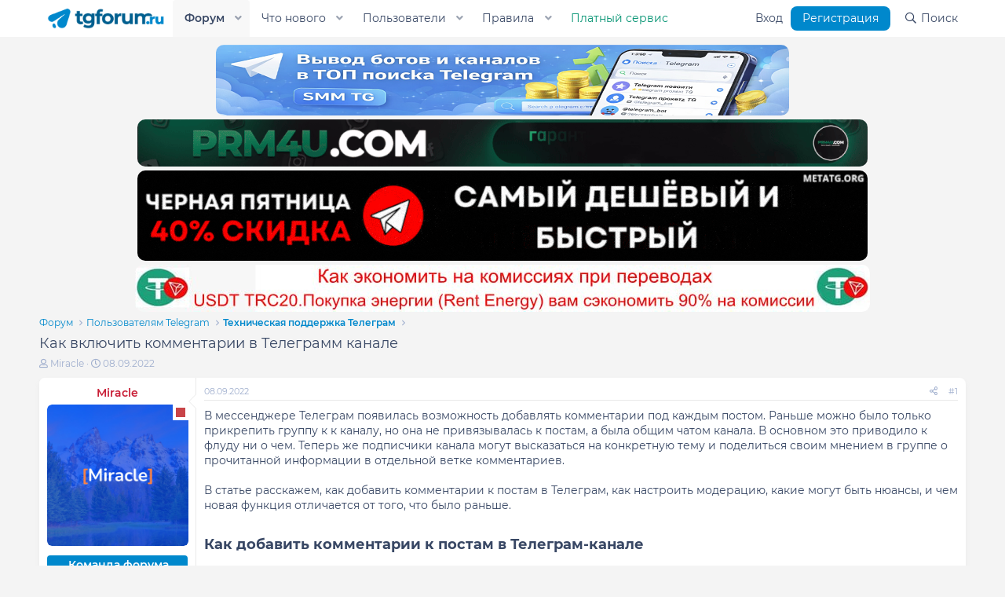

--- FILE ---
content_type: text/html; charset=utf-8
request_url: https://tgforum.ru/threads/kak-vkljuchit-kommentarii-v-telegramm-kanale.72/
body_size: 37552
content:
<!DOCTYPE html>
<html id="XF" lang="ru-RU" dir="LTR"
	data-app="public"
	data-template="thread_view"
	data-container-key="node-7"
	data-content-key="thread-72"
	data-logged-in="false"
	data-cookie-prefix="xf_"
	data-csrf="1768454569,e07aaca60429b1fb6123ed3b3da30047"
	class="has-no-js template-thread_view"
	 data-run-jobs="">
<head>
	<meta charset="utf-8" />
	<meta http-equiv="X-UA-Compatible" content="IE=Edge" />
	<meta name="viewport" content="width=device-width, initial-scale=1, viewport-fit=cover">

	
	
	

	<title>Как включить комментарии в Телеграмм канале | Форум TGForum. Секреты, инструкции и рекомендации</title>

	<link rel="manifest" href="/webmanifest.php">
	
		<meta name="theme-color" content="#0088cc" />
	

	<meta name="apple-mobile-web-app-title" content="Форум TGForum">
	
		<link rel="apple-touch-icon" href="/styles/tgforum/img/logo-192.png">
	

	
		
		<meta name="description" content="В мессенджере Телеграм появилась возможность добавлять комментарии под каждым постом. Раньше можно было только прикрепить группу к к каналу, но она не..." />
		<meta property="og:description" content="В мессенджере Телеграм появилась возможность добавлять комментарии под каждым постом. Раньше можно было только прикрепить группу к к каналу, но она не привязывалась к постам, а была общим чатом канала. В основном это приводило к флуду ни о чем. Теперь же подписчики канала могут высказаться на..." />
		<meta property="twitter:description" content="В мессенджере Телеграм появилась возможность добавлять комментарии под каждым постом. Раньше можно было только прикрепить группу к к каналу, но она не привязывалась к постам, а была общим чатом..." />
	
	
		<meta property="og:url" content="https://tgforum.ru/threads/kak-vkljuchit-kommentarii-v-telegramm-kanale.72/" />
	
		<link rel="canonical" href="https://tgforum.ru/threads/kak-vkljuchit-kommentarii-v-telegramm-kanale.72/" />
	

	
		
	
	
	<meta property="og:site_name" content="Форум TGForum. Секреты, инструкции и рекомендации" />


	
	
		
	
	
	<meta property="og:type" content="website" />


	
	
		
	
	
	
		<meta property="og:title" content="Как включить комментарии в Телеграмм канале" />
		<meta property="twitter:title" content="Как включить комментарии в Телеграмм канале" />
	


	
	
	
	
		
	
	
	
		<meta property="og:image" content="https://tgforum.ru/styles/tgforum/img/logo-512.png" />
		<meta property="twitter:image" content="https://tgforum.ru/styles/tgforum/img/logo-512.png" />
		<meta property="twitter:card" content="summary" />
	


	

	

	

	<link rel="stylesheet" href="https://cdnjs.cloudflare.com/ajax/libs/font-awesome/6.5.1/css/all.min.css" />
	


	<link rel="preload" href="/styles/fonts/fa/fa-regular-400.woff2?_v=5.15.3" as="font" type="font/woff2" crossorigin="anonymous" />


	<link rel="preload" href="/styles/fonts/fa/fa-solid-900.woff2?_v=5.15.3" as="font" type="font/woff2" crossorigin="anonymous" />


<link rel="preload" href="/styles/fonts/fa/fa-brands-400.woff2?_v=5.15.3" as="font" type="font/woff2" crossorigin="anonymous" />

	
	<link rel="stylesheet" href="/css.php?css=public%3Anormalize.css%2Cpublic%3Afa.css%2Cpublic%3Acore.less%2Cpublic%3Aapp.less%2Cpublic%3Asvg_custom_copyright.less&amp;s=2&amp;l=2&amp;d=1767139251&amp;k=79e31c9889412487de56f0a1bcc586382f894dc1" />

	<link rel="stylesheet" href="/css.php?css=public%3Aeditor.less%2Cpublic%3Alightbox.less%2Cpublic%3Amessage.less%2Cpublic%3Ashare_controls.less%2Cpublic%3Asvg_forumuserstatus.less%2Cpublic%3Aextra.less&amp;s=2&amp;l=2&amp;d=1767139251&amp;k=4479e23f75d11933c132a12cc10652c4e682f931" />

	
		<script src="/js/xf/preamble.min.js?_v=ec27539e"></script>
	


	
	
		<link rel="icon" type="image/png" href="https://tgforum.ru/styles/tgforum/img/favicon.png" sizes="32x32" />
	
	
	<script async src="https://www.googletagmanager.com/gtag/js?id=G-60CF2VDFS5"></script>
	<script>
		window.dataLayer = window.dataLayer || [];
		function gtag(){dataLayer.push(arguments);}
		gtag('js', new Date());
		gtag('config', 'G-60CF2VDFS5', {
			// 
			
			
		});
	</script>

</head>
<body data-template="thread_view">

<div class="p-pageWrapper" id="top">





<header class="p-header" id="header">
	<div class="p-header-inner">
		<div class="p-header-content">

			<div class="p-header-logo p-header-logo--image">
				<a href="/">
					<img src="/styles/tgforum/img/tgf-logo.png" srcset="" alt="Форум TGForum. Секреты, инструкции и рекомендации"
						width="" height="" />
				</a>
			</div>

			
		</div>
	</div>
</header>





	<div class="p-navSticky p-navSticky--all" data-xf-init="sticky-header">
		
	<nav class="p-nav">
		<div class="p-nav-inner">
			<button type="button" class="button--plain p-nav-menuTrigger button" data-xf-click="off-canvas" data-menu=".js-headerOffCanvasMenu" tabindex="0" aria-label="Меню"><span class="button-text">
				<i aria-hidden="true"></i>
			</span></button>

			<div class="p-nav-smallLogo">
				<a href="/">
					<img src="/styles/tgforum/img/tgf-logo.png" srcset="" alt="Форум TGForum. Секреты, инструкции и рекомендации"
						width="" height="" />
				</a>
			</div>

			<div class="p-nav-scroller hScroller" data-xf-init="h-scroller" data-auto-scroll=".p-navEl.is-selected">
				<div class="hScroller-scroll">
					<ul class="p-nav-list js-offCanvasNavSource">
					
						<li>
							
	<div class="p-navEl is-selected" data-has-children="true">
		

			
	
	<a href="/"
		class="p-navEl-link p-navEl-link--splitMenu "
		
		
		data-nav-id="forums">Форум</a>


			<a data-xf-key="1"
				data-xf-click="menu"
				data-menu-pos-ref="< .p-navEl"
				class="p-navEl-splitTrigger"
				role="button"
				tabindex="0"
				aria-label="Переключатель раскрытия"
				aria-expanded="false"
				aria-haspopup="true"></a>

		
		
			<div class="menu menu--structural" data-menu="menu" aria-hidden="true">
				<div class="menu-content">
					
						
	
	
	<a href="/whats-new/posts/"
		class="menu-linkRow u-indentDepth0 js-offCanvasCopy "
		
		
		data-nav-id="newPosts">Новые сообщения</a>

	

					
						
	
	
	<a href="/search/?type=post"
		class="menu-linkRow u-indentDepth0 js-offCanvasCopy "
		
		
		data-nav-id="searchForums">Поиск по форуму</a>

	

					
				</div>
			</div>
		
	</div>

						</li>
					
						<li>
							
	<div class="p-navEl " data-has-children="true">
		

			
	
	<a href="/whats-new/"
		class="p-navEl-link p-navEl-link--splitMenu "
		
		
		data-nav-id="whatsNew">Что нового</a>


			<a data-xf-key="2"
				data-xf-click="menu"
				data-menu-pos-ref="< .p-navEl"
				class="p-navEl-splitTrigger"
				role="button"
				tabindex="0"
				aria-label="Переключатель раскрытия"
				aria-expanded="false"
				aria-haspopup="true"></a>

		
		
			<div class="menu menu--structural" data-menu="menu" aria-hidden="true">
				<div class="menu-content">
					
						
	
	
	<a href="/whats-new/posts/"
		class="menu-linkRow u-indentDepth0 js-offCanvasCopy "
		 rel="nofollow"
		
		data-nav-id="whatsNewPosts">Новые сообщения</a>

	

					
						
	
	
	<a href="/whats-new/profile-posts/"
		class="menu-linkRow u-indentDepth0 js-offCanvasCopy "
		 rel="nofollow"
		
		data-nav-id="whatsNewProfilePosts">Новые сообщения в профиле</a>

	

					
						
	
	
	<a href="/whats-new/latest-activity"
		class="menu-linkRow u-indentDepth0 js-offCanvasCopy "
		 rel="nofollow"
		
		data-nav-id="latestActivity">Недавняя активность</a>

	

					
				</div>
			</div>
		
	</div>

						</li>
					
						<li>
							
	<div class="p-navEl " data-has-children="true">
		

			
	
	<a href="/members/"
		class="p-navEl-link p-navEl-link--splitMenu "
		
		
		data-nav-id="members">Пользователи</a>


			<a data-xf-key="3"
				data-xf-click="menu"
				data-menu-pos-ref="< .p-navEl"
				class="p-navEl-splitTrigger"
				role="button"
				tabindex="0"
				aria-label="Переключатель раскрытия"
				aria-expanded="false"
				aria-haspopup="true"></a>

		
		
			<div class="menu menu--structural" data-menu="menu" aria-hidden="true">
				<div class="menu-content">
					
						
	
	
	<a href="/online/"
		class="menu-linkRow u-indentDepth0 js-offCanvasCopy "
		
		
		data-nav-id="currentVisitors">Сейчас на форуме</a>

	

					
						
	
	
	<a href="/whats-new/profile-posts/"
		class="menu-linkRow u-indentDepth0 js-offCanvasCopy "
		 rel="nofollow"
		
		data-nav-id="newProfilePosts">Новые сообщения в профиле</a>

	

					
						
	
	
	<a href="/search/?type=profile_post"
		class="menu-linkRow u-indentDepth0 js-offCanvasCopy "
		
		
		data-nav-id="searchProfilePosts">Поиск сообщений в профиле</a>

	

					
				</div>
			</div>
		
	</div>

						</li>
					
						<li>
							
	<div class="p-navEl " data-has-children="true">
		

			
	
	<a href="/threads/pravila-foruma.187"
		class="p-navEl-link p-navEl-link--splitMenu "
		
		
		data-nav-id="forum_rules">Правила</a>


			<a data-xf-key="4"
				data-xf-click="menu"
				data-menu-pos-ref="< .p-navEl"
				class="p-navEl-splitTrigger"
				role="button"
				tabindex="0"
				aria-label="Переключатель раскрытия"
				aria-expanded="false"
				aria-haspopup="true"></a>

		
		
			<div class="menu menu--structural" data-menu="menu" aria-hidden="true">
				<div class="menu-content">
					
						
	
	
	<a href="/threads/pravoobladateljam.188"
		class="menu-linkRow u-indentDepth0 js-offCanvasCopy "
		
		
		data-nav-id="forum_disclaimer">Правообладателям</a>

	

					
						
	
	
	<a href="/threads/garant-cervis.181/"
		class="menu-linkRow u-indentDepth0 js-offCanvasCopy "
		
		
		data-nav-id="forum_garant">Гарант</a>

	

					
				</div>
			</div>
		
	</div>

						</li>
					
						<li>
							
	<div class="p-navEl " >
		

			
	
	<a href="https://tgforum.ru/threads/platnyj-servis.912/"
		class="p-navEl-link "
		 style="color: #049372;"
		data-xf-key="5"
		data-nav-id="store">Платный сервис</a>


			

		
		
	</div>

						</li>
					
					</ul>
				</div>
			</div>

			<div class="p-nav-opposite">
				<div class="p-navgroup p-account p-navgroup--guest">
					
						<a href="/login/" class="p-navgroup-link p-navgroup-link--textual p-navgroup-link--logIn"
							data-xf-click="overlay" data-follow-redirects="on">
							<span class="p-navgroup-linkText">Вход</span>
						</a>
						
							<a href="/register/" class="p-navgroup-link p-navgroup-link--textual p-navgroup-link--register"
								data-xf-click="overlay" data-follow-redirects="on">
								<span class="p-navgroup-linkText">Регистрация</span>
							</a>
						
					
				</div>

				<div class="p-navgroup p-discovery">
					<a href="/whats-new/"
						class="p-navgroup-link p-navgroup-link--iconic p-navgroup-link--whatsnew"
						aria-label="Что нового"
						title="Что нового">
						<i aria-hidden="true"></i>
						<span class="p-navgroup-linkText">Что нового</span>
					</a>

					
						<a href="/search/"
							class="p-navgroup-link p-navgroup-link--iconic p-navgroup-link--search"
							data-xf-click="menu"
							data-xf-key="/"
							aria-label="Поиск"
							aria-expanded="false"
							aria-haspopup="true"
							title="Поиск">
							<i aria-hidden="true"></i>
							<span class="p-navgroup-linkText">Поиск</span>
						</a>
						<div class="menu menu--structural menu--wide" data-menu="menu" aria-hidden="true">
							<form action="/search/search" method="post"
								class="menu-content"
								data-xf-init="quick-search">

								<h3 class="menu-header">Поиск</h3>
								
								<div class="menu-row">
									
										<div class="inputGroup inputGroup--joined">
											<input type="text" class="input" name="keywords" placeholder="Поиск..." aria-label="Поиск" data-menu-autofocus="true" />
											
			<select name="constraints" class="js-quickSearch-constraint input" aria-label="Поиск в">
				<option value="">Везде</option>
<option value="{&quot;search_type&quot;:&quot;post&quot;}">Темы</option>
<option value="{&quot;search_type&quot;:&quot;post&quot;,&quot;c&quot;:{&quot;nodes&quot;:[7],&quot;child_nodes&quot;:1}}">Этот раздел</option>
<option value="{&quot;search_type&quot;:&quot;post&quot;,&quot;c&quot;:{&quot;thread&quot;:72}}">Эта тема</option>

			</select>
		
										</div>
									
								</div>

								
								<div class="menu-row">
									<label class="iconic"><input type="checkbox"  name="c[title_only]" value="1" /><i aria-hidden="true"></i><span class="iconic-label">Искать только в заголовках

												
													<span tabindex="0" role="button"
														data-xf-init="tooltip" data-trigger="hover focus click" title="Теги также будут учитываться">

														<i class="fa--xf far fa-question-circle u-muted u-smaller" aria-hidden="true"></i>
													</span></span></label>

								</div>
								
								<div class="menu-row">
									<div class="inputGroup">
										<span class="inputGroup-text" id="ctrl_search_menu_by_member">Автор:</span>
										<input type="text" class="input" name="c[users]" data-xf-init="auto-complete" placeholder="Пользователь" aria-labelledby="ctrl_search_menu_by_member" />
									</div>
								</div>
								<div class="menu-footer">
									<span class="menu-footer-controls">
										<button type="submit" class="button--primary button button--icon button--icon--search"><span class="button-text">Найти</span></button>
										<a href="/search/" class="button"><span class="button-text">Расширенный поиск...</span></a>
									</span>
								</div>

								<input type="hidden" name="_xfToken" value="1768454569,e07aaca60429b1fb6123ed3b3da30047" />
							</form>
						</div>
					
				</div>
			</div>
		</div>
	</nav>

		
	
		<div class="p-sectionLinks">
			<div class="p-sectionLinks-inner hScroller" data-xf-init="h-scroller">
				<div class="hScroller-scroll">
					<ul class="p-sectionLinks-list">
					
						<li>
							
	<div class="p-navEl " >
		

			
	
	<a href="/whats-new/posts/"
		class="p-navEl-link "
		
		data-xf-key="alt+1"
		data-nav-id="newPosts">Новые сообщения</a>


			

		
		
	</div>

						</li>
					
						<li>
							
	<div class="p-navEl " >
		

			
	
	<a href="/search/?type=post"
		class="p-navEl-link "
		
		data-xf-key="alt+2"
		data-nav-id="searchForums">Поиск по форуму</a>


			

		
		
	</div>

						</li>
					
					</ul>
				</div>
			</div>
		</div>
	

	</div>


<div class="offCanvasMenu offCanvasMenu--nav js-headerOffCanvasMenu" data-menu="menu" aria-hidden="true" data-ocm-builder="navigation">
	<div class="offCanvasMenu-backdrop" data-menu-close="true"></div>
	<div class="offCanvasMenu-content">
		<div class="offCanvasMenu-header">
			Меню
			<a class="offCanvasMenu-closer" data-menu-close="true" role="button" tabindex="0" aria-label="Закрыть"></a>
		</div>
		
			<div class="p-offCanvasRegisterLink">
				<div class="offCanvasMenu-linkHolder">
					<a href="/login/" class="offCanvasMenu-link" data-xf-click="overlay" data-menu-close="true">
						Вход
					</a>
				</div>
				<hr class="offCanvasMenu-separator" />
				
					<div class="offCanvasMenu-linkHolder">
						<a href="/register/" class="offCanvasMenu-link" data-xf-click="overlay" data-menu-close="true">
							Регистрация
						</a>
					</div>
					<hr class="offCanvasMenu-separator" />
				
			</div>
		
		<div class="js-offCanvasNavTarget"></div>
		<div class="offCanvasMenu-installBanner js-installPromptContainer" style="display: none;" data-xf-init="install-prompt">
			<div class="offCanvasMenu-installBanner-header">Установить приложение</div>
			<button type="button" class="js-installPromptButton button"><span class="button-text">Установить</span></button>
			<template class="js-installTemplateIOS">
				<div class="overlay-title">How to install the app on iOS</div>
				<div class="block-body">
					<div class="block-row">
						<p>
							Follow along with the video below to see how to install our site as a web app on your home screen.
						</p>
						<p style="text-align: center">
							<video src="/styles/default/xenforo/add_to_home.mp4"
								width="280" height="480" autoplay loop muted playsinline></video>
						</p>
						<p>
							<small><strong>Примечание:</strong> This feature may not be available in some browsers.</small>
						</p>
					</div>
				</div>
			</template>
		</div>
	</div>
</div>

<div class="brandBackground">
	<div class="brand-background left">
		
	</div>
	<div class="brand-background right">
		
	</div>
</div>	
<div class="p-body">
	<div class="p-body-inner">
		<!--XF:EXTRA_OUTPUT-->

		

		

		

	

		
		
		

	

	
	<div class="tgf-rek">
		<center><noindex><a href="https://t.me/smmmtg_private0" target="_blank"><img src="/styles/merch24.png"></a></noindex></center>
	</div>

	
	<div class="tgf-rek">
		<center><a href="https://prm4u.com/" target="_blank"><img src="/styles/merch22.gif"></a></center>
	</div>

	
	<div class="tgf-rek">
		<center><noindex><a href="https://metatg.org" target="_blank"><img src="/styles/merch21.gif"></a></noindex></center>
	</div>

	
	<div class="tgf-rek">
		<center><noindex><a href="/threads/ehkonomija-do-90-na-komissijax-pri-perevodax-usdt-trc-20-trx-prodazha-ehnergii-rent-energy.19769/" target="_blank"><img src="/styles/merch16.jpg"></a></noindex></center>
	</div>


		
	
		<ul class="p-breadcrumbs "
			itemscope itemtype="https://schema.org/BreadcrumbList">
		
			

			
			

			
				
				
	<li itemprop="itemListElement" itemscope itemtype="https://schema.org/ListItem">
		<a href="/" itemprop="item">
			<span itemprop="name">Форум</span>
		</a>
		<meta itemprop="position" content="1" />
	</li>

			

			
			
				
				
	<li itemprop="itemListElement" itemscope itemtype="https://schema.org/ListItem">
		<a href="/categories/polzovateljam-telegram.6/" itemprop="item">
			<span itemprop="name">Пользователям Telegram</span>
		</a>
		<meta itemprop="position" content="2" />
	</li>

			
				
				
	<li itemprop="itemListElement" itemscope itemtype="https://schema.org/ListItem">
		<a href="/forums/texnicheskaja-podderzhka-telegram.7/" itemprop="item">
			<span itemprop="name">Техническая поддержка Телеграм</span>
		</a>
		<meta itemprop="position" content="3" />
	</li>

			

		
		</ul>
	

		

		
	<noscript class="js-jsWarning"><div class="blockMessage blockMessage--important blockMessage--iconic u-noJsOnly">JavaScript отключён. Для полноценно использования нашего сайта, пожалуйста, включите JavaScript в своём браузере.</div></noscript>

		
	<div class="blockMessage blockMessage--important blockMessage--iconic js-browserWarning" style="display: none">Вы используете устаревший браузер. Этот и другие сайты могут отображаться в нем неправильно.<br />Необходимо обновить браузер или попробовать использовать <a href="https://www.google.com/chrome/" target="_blank" rel="noopener">другой</a>.</div>


		
			
	<div class="p-body-header">

			
				
					<div class="p-title ">
					
						
							<h1 class="p-title-value">Как включить комментарии в Телеграмм канале</h1>
						
						
					
					</div>
				

				
					<div class="p-description">
	<ul class="listInline listInline--bullet">
		<li>
			<i class="fa--xf far fa-user" aria-hidden="true" title="Автор темы"></i>
			<span class="u-srOnly">Автор темы</span>

			<a href="/members/miracle.1/" class="username  u-concealed" dir="auto" data-user-id="1" data-xf-init="member-tooltip"><span class="username--staff username--moderator username--admin">Miracle</span></a>
		</li>
		<li>
			<i class="fa--xf far fa-clock" aria-hidden="true" title="Дата начала"></i>
			<span class="u-srOnly">Дата начала</span>

			<a href="/threads/kak-vkljuchit-kommentarii-v-telegramm-kanale.72/" class="u-concealed"><time  class="u-dt" dir="auto" datetime="2022-09-08T13:57:26+0300" data-time="1662634646" data-date-string="08.09.2022" data-time-string="13:57" title="08.09.2022 в 13:57">08.09.2022</time></a>
		</li>
		
	</ul>
</div>
				
			
			</div>
		

		
<div class="p-body-main  ">
			
			<div class="p-body-contentCol"></div>
			

			

			<div class="p-body-content">
				
				<div class="p-body-pageContent">










	
	
	
		
	
	
	


	
	
	
		
	
	
	


	
	
		
	
	
	


	
	












	

	
		
	



















<div class="block block--messages" data-xf-init="" data-type="post" data-href="/inline-mod/" data-search-target="*">

	<span class="u-anchorTarget" id="posts"></span>

	
		
	

	

	<div class="block-outer"></div>

	

	
		
	<div class="block-outer js-threadStatusField"></div>

	

	<div class="block-container lbContainer"
		data-xf-init="lightbox select-to-quote"
		data-message-selector=".js-post"
		data-lb-id="thread-72"
		data-lb-universal="0">

		<div class="block-body js-replyNewMessageContainer">
			
				

					

					
						

	
	

	

	
	<article class="message message--post js-post js-inlineModContainer  "
		data-author="Miracle"
		data-content="post-82"
		id="js-post-82"
		>

		

		<span class="u-anchorTarget" id="post-82"></span>

		
			<div class="message-inner">
				
					<div class="message-cell message-cell--user">
						

	<section class="message-user"
		>

		

		
			<h4 class="message-name svg-position--mobil"><a href="/members/miracle.1/" class="username " dir="auto" data-user-id="1" data-xf-init="member-tooltip"><span class="username--style3 username--staff username--moderator username--admin" itemprop="name">Miracle</span></a></h4>
		
		<div class="message-avatar message-avatar--offline">
			<div class="message-avatar-wrapper">
				<a href="/members/miracle.1/" class="avatar avatar--o" data-user-id="1" data-xf-init="member-tooltip">
			<img src="/data/avatars/o/0/1.jpg?1661772802"  alt="Miracle" class="avatar-u1-o" width="384" height="384" loading="lazy" /> 
		</a>
				
				
					<span class="message-avatar-offline" tabindex="0" data-xf-init="tooltip" data-trigger="auto" title="Сейчас оффлайн"></span>	
				
			</div>
		</div>
		<div class="message-userDetails">
			
				<h4 class="message-name svg-position--pc"><a href="/members/miracle.1/" class="username " dir="auto" data-user-id="1" data-xf-init="member-tooltip"><span class="username--style3 username--staff username--moderator username--admin" itemprop="name">Miracle</span></a></h4>
			
			
			<div class="userBanner userBanner--staff message-userBanner" dir="auto"><span class="userBanner-before"></span><strong>Команда форума</strong><span class="userBanner-after"></span></div>
<div class="userBanner userBanner userBanner--red message-userBanner"><span class="userBanner-before"></span><strong>Администратор</strong><span class="userBanner-after"></span></div>
			
				<div class="tertiaryGroup-banners">
					
    <span class="tertiaryGroup founder" data-xf-init="tooltip" title="Основатель">
        <span class="fa-stack fa-2x">
            <i class="far far fa-circle fa-stack-2x"></i>
            <i class="fas fa-crown fa-stack-1x"></i>
        </span>
    </span>


				</div>
			
		</div>
		
			
			
				<div class="message-userExtras">
				
					
						<dl class="pairs pairs--justified">
							<dt>Регистрация</dt>
							<dd>24.08.22</dd>
						</dl>
					
					
						<dl class="pairs pairs--justified">
							<dt>Сообщения</dt>
							<dd>809</dd>
						</dl>
					
					
					
						<dl class="pairs pairs--justified">
							<dt>Реакции</dt>
							<dd>48</dd>
						</dl>
					
					
					
					
					
					
				
				</div>
			
		
		<span class="message-userArrow"></span>
	</section>

					</div>
				

				
					<div class="message-cell message-cell--main">
					
						<div class="message-main js-quickEditTarget">

							
								

	

	<header class="message-attribution message-attribution--split">
		<ul class="message-attribution-main listInline ">
			
			
			<li class="u-concealed">
				<a href="/threads/kak-vkljuchit-kommentarii-v-telegramm-kanale.72/post-82" rel="nofollow" >
					<time  class="u-dt" dir="auto" datetime="2022-09-08T13:57:26+0300" data-time="1662634646" data-date-string="08.09.2022" data-time-string="13:57" title="08.09.2022 в 13:57">08.09.2022</time>
				</a>
			</li>
			
		</ul>

		<ul class="message-attribution-opposite message-attribution-opposite--list ">
			
			<li>
				<a href="/threads/kak-vkljuchit-kommentarii-v-telegramm-kanale.72/post-82"
					class="message-attribution-gadget"
					data-xf-init="share-tooltip"
					data-href="/posts/82/share"
					aria-label="Поделиться"
					rel="nofollow">
					<i class="fa--xf far fa-share-alt" aria-hidden="true"></i>
				</a>
			</li>
			
			
				<li>
					<a href="/threads/kak-vkljuchit-kommentarii-v-telegramm-kanale.72/post-82" rel="nofollow">
						#1
					</a>
				</li>
			
		</ul>
	</header>

							

							<div class="message-content js-messageContent">
							

								
									
	
	
	

								

								
									
	

	<div class="message-userContent lbContainer js-lbContainer "
		data-lb-id="post-82"
		data-lb-caption-desc="Miracle &middot; 08.09.2022 в 13:57">

		
			

	

		

		<article class="message-body js-selectToQuote">
			
				
			

			<div >
				
					<div class="bbWrapper">В мессенджере Телеграм появилась возможность добавлять комментарии под каждым постом. Раньше можно было только прикрепить группу к к каналу, но она не привязывалась к постам, а была общим чатом канала. В основном это приводило к флуду ни о чем. Теперь же подписчики канала могут высказаться на конкретную тему и поделиться своим мнением в группе о прочитанной информации в отдельной ветке комментариев.<br />
<br />
В статье расскажем, как добавить комментарии к постам в Телеграм, как настроить модерацию, какие могут быть нюансы, и чем новая функция отличается от того, что было раньше.<br />
<br />
<h2>Как добавить комментарии к постам в Телеграм-канале&#8203;</h2><br />
Разбираем пошагово.<br />
<br />
<h3>Как добавить чат для обсуждений контента из канала&#8203;</h3><br />
Для того, чтобы пользователи могли оставлять комментарии, к каналу нужно привязать группу. Если ее еще нет — сначала нужно создать. Этот процесс мы описывали пошагово в статье: <a href="https://tgforum.ru/threads/kak-sozdat-kanal-gruppu-v-telegram-poshagovaja-instrukcija-dlja-novichkov.73/" class="link link--internal" data-proxy-href="/proxy.php?link=https%3A%2F%2Ftgforum.ru%2Fthreads%2Fkak-sozdat-kanal-gruppu-v-telegram-poshagovaja-instrukcija-dlja-novichkov.73%2F&amp;hash=99a87ade9c84314d67dbc30b1dfd2a98">Как создать канал/группу в Telegram: пошаговая инструкция для новичков</a>.<br />
<br />
После того, как группа создана, ее нужно привязать к каналу. Заходим в настройки канала: 3 точки — «Управление каналом».<br />
<br />
<div style="text-align: center"><script class="js-extraPhrases" type="application/json">
			{
				"lightbox_close": "Закрыть",
				"lightbox_next": "Следующая",
				"lightbox_previous": "Предыдущая",
				"lightbox_error": "Запрошенный контент не может быть загружен. Пожалуйста, попробуйте позже.",
				"lightbox_start_slideshow": "Запустить слайд-шоу",
				"lightbox_stop_slideshow": "Остановить слайд-шоу",
				"lightbox_full_screen": "Полный экран",
				"lightbox_thumbnails": "Миниатюры",
				"lightbox_download": "Скачать",
				"lightbox_share": "Поделиться",
				"lightbox_zoom": "Увеличить",
				"lightbox_new_window": "Новое окно",
				"lightbox_toggle_sidebar": "Переключить боковую панель"
			}
			</script>
		
		
	

	<a href="https://tgforum.ru/attachments/image10-5-jpg.72/"
		target="_blank" class="js-lbImage"><img src="https://tgforum.ru/data/attachments/0/72-42ef0bddfcf01b9bfe3d9420fb91f0e9.jpg"
		class="bbImage "
		style=""
		alt="image10-5.jpg"
		title="image10-5.jpg"
		width="774" height="336" loading="lazy" /></a><br />&#8203;</div>Спускаемся во вкладку «Обсуждение — добавить группу».<br />
<br />
<div style="text-align: center"><a href="https://tgforum.ru/attachments/image17-2-jpg.73/"
		target="_blank" class="js-lbImage"><img src="https://tgforum.ru/data/attachments/0/73-2741ae7e1430aef69abe9632a8552a38.jpg"
		class="bbImage "
		style=""
		alt="image17-2.jpg"
		title="image17-2.jpg"
		width="486" height="380" loading="lazy" /></a><br />&#8203;</div>Можно создать новую или добавить существующую.<br />
<br />
<div style="text-align: center"><a href="https://tgforum.ru/attachments/image11-3-jpg.74/"
		target="_blank" class="js-lbImage"><img src="https://tgforum.ru/data/attachments/0/74-b87c8ed5286289ece66153cf7ff74823.jpg"
		class="bbImage "
		style=""
		alt="image11-3.jpg"
		title="image11-3.jpg"
		width="417" height="498" loading="lazy" /></a><br />&#8203;</div>Перед привязкой всплывает подсказка, что изменится после подключения группы — подписчики каналов смогут видеть все обсуждения в группе, а участники группы, соответственно, комментарии с каналов.<br />
<br />
<div style="text-align: center"><a href="https://tgforum.ru/attachments/image7-6-jpg.75/"
		target="_blank" class="js-lbImage"><img src="https://tgforum.ru/data/attachments/0/75-c3d503f76be21c1cdb89b6eef00b42ed.jpg"
		class="bbImage "
		style=""
		alt="image7-6.jpg"
		title="image7-6.jpg"
		width="408" height="472" loading="lazy" /></a><br />&#8203;</div><i>Если у вас уже была ранее привязана группа к каналу, и в ней велись обсуждения, появление в общем чате веток комментариев может сбить с толку завсегдатаев чата. В таком случае, лучше создать новую группу для комментариев, а старую оставить в описании в виде ссылки. </i><br />
<br />
Чтобы отвязать группу, нужно снова зайти в управление каналом, во вкладке «Обсуждение» нажать на название группы и затем кликнуть «Отвязать группу».<br />
<br />
<div style="text-align: center"><a href="https://tgforum.ru/attachments/image2-5-e1602848539291-jpg.76/"
		target="_blank" class="js-lbImage"><img src="https://tgforum.ru/data/attachments/0/76-f06eddc2ab91912ad721162dd47ffb20.jpg"
		class="bbImage "
		style=""
		alt="image2-5-e1602848539291.jpg"
		title="image2-5-e1602848539291.jpg"
		width="316" height="498" loading="lazy" /></a><br />&#8203;</div><b>Плюсы нововведения</b>:<br />
<ul>
<li data-xf-list-type="ul">теперь можно читать обсуждения под конкретным постом, а не теряться в общей ветке чата;</li>
<li data-xf-list-type="ul">можно отвечать другим комментаторам.</li>
</ul><h3>Как добавить кнопку комментариев под постами в Телеграм-канале&#8203;</h3><br />
Специально добавлять ничего не нужно — если раньше после привязки группы внизу канала появлялась кнопка «Обсудить», то теперь при размещении нового поста на канале, под ним автоматически появляется кнопка «Прокомментировать».<br />
<br />
<div style="text-align: center"><a href="https://tgforum.ru/attachments/image5-7-jpg.77/"
		target="_blank" class="js-lbImage"><img src="https://tgforum.ru/data/attachments/0/77-bbb164f9390952596a78d3a19f1d7423.jpg"
		class="bbImage "
		style=""
		alt="image5-7.jpg"
		title="image5-7.jpg"
		width="480" height="181" loading="lazy" /></a><br />&#8203;</div>Когда набирается несколько комментариев, вместо кнопки «Прокомментировать» под постом отображается количество комментов и аватарки тех, кто принял участие в обсуждении.<br />
<br />
<div style="text-align: center"><a href="https://tgforum.ru/attachments/image14-2-jpg.78/"
		target="_blank" class="js-lbImage"><img src="https://tgforum.ru/data/attachments/0/78-25fcea22144fe13a713d88373092ac0d.jpg"
		class="bbImage "
		style=""
		alt="image14-2.jpg"
		title="image14-2.jpg"
		width="479" height="182" loading="lazy" /></a><br />&#8203;</div>Вот так выглядит обсуждение, где еще нет комментариев, если нажать на кнопку.<br />
<br />
<div style="text-align: center"><a href="https://tgforum.ru/attachments/image15-1-jpg.79/"
		target="_blank" class="js-lbImage"><img src="https://tgforum.ru/data/attachments/0/79-c625a185823c745df7333b86a9e3c598.jpg"
		class="bbImage "
		style=""
		alt="image15-1.jpg"
		title="image15-1.jpg"
		width="487" height="195" loading="lazy" /></a><br />&#8203;</div>А так ветка с комментариями. Пост выглядит, как закрепленный.<br />
<br />
<div style="text-align: center"><a href="https://tgforum.ru/attachments/image8-6-jpg.80/"
		target="_blank" class="js-lbImage"><img src="https://tgforum.ru/data/attachments/0/80-999c62446b86d87c01826d589c44556b.jpg"
		class="bbImage "
		style=""
		alt="image8-6.jpg"
		title="image8-6.jpg"
		width="450" height="481" loading="lazy" /></a><br />&#8203;</div><i>По сути, разработчики Телеграм всего лишь сделали автоматический репост веток комментариев в группу с общим обсуждением, и пока функция выглядит сыроватой, хотя задумка хорошая.</i><br />
<br />
<h3>Как настроить модерацию комментариев&#8203;</h3>Изначально в группе доступно мало способов контроля за участниками чата. Это:<br />
<br />
<b>1. Настройка разрешений</b> — указываем, что участники могут или не могут делать в чате: отправлять файлы, стикеры, гифки, ссылки, создавать опросы, добавлять новых участников.<br />
<br />
<div style="text-align: center"><a href="https://tgforum.ru/attachments/image18-1-e1602848897754-jpg.81/"
		target="_blank" class="js-lbImage"><img src="https://tgforum.ru/data/attachments/0/81-8ddd53b0146210f3f1f482b19d67fd95.jpg"
		class="bbImage "
		style=""
		alt="image18-1-e1602848897754.jpg"
		title="image18-1-e1602848897754.jpg"
		width="319" height="386" loading="lazy" /></a><br />&#8203;</div>Разрешения настраиваются в управлении группой, раздел «Разрешения».<br />
<br />
<div style="text-align: center"><a href="https://tgforum.ru/attachments/image9-6-e1602848857113-jpg.82/"
		target="_blank" class="js-lbImage"><img src="https://tgforum.ru/data/attachments/0/82-31d4acf386a23814d9a2fe542f178bec.jpg"
		class="bbImage "
		style=""
		alt="image9-6-e1602848857113.jpg"
		title="image9-6-e1602848857113.jpg"
		width="363" height="488" loading="lazy" /></a><br />&#8203;</div><b>2. Ограничение активности</b>. В том же разделе «Разрешения» есть настройка частоты отправки сообщений одним участником. Например, можно установить ограничение в 1 сообщение в минуту.<br />
<br />
<div style="text-align: center"><a href="https://tgforum.ru/attachments/image1-5-e1602849013281-jpg.83/"
		target="_blank" class="js-lbImage"><img src="https://tgforum.ru/data/attachments/0/83-500c7f3e7f98b9353287f34c8b91d8f2.jpg"
		class="bbImage "
		style=""
		alt="image1-5-e1602849013281.jpg"
		title="image1-5-e1602849013281.jpg"
		width="317" height="242" loading="lazy" /></a><br />&#8203;</div><b>3. Черный список</b>. Для отправки особо буйных участников в бан.<br />
<br />
<div style="text-align: center"><a href="https://tgforum.ru/attachments/image16-2-e1602848943476-jpg.84/"
		target="_blank" class="js-lbImage"><img src="https://tgforum.ru/data/attachments/0/84-19dd8a5aeff5390a13483b9db10c4028.jpg"
		class="bbImage "
		style=""
		alt="image16-2-e1602848943476.jpg"
		title="image16-2-e1602848943476.jpg"
		width="317" height="306" loading="lazy" /></a><br />&#8203;</div><b>4. Ручное удаление комментариев</b>. Что нереально для групп с большим количеством участников.<br />
<br />
<div style="text-align: center"><a href="https://tgforum.ru/attachments/image3-4-jpg.85/"
		target="_blank" class="js-lbImage"><img src="https://tgforum.ru/data/attachments/0/85-b7873e829a550735cf76d75f62a6c583.jpg"
		class="bbImage "
		style=""
		alt="image3-4.jpg"
		title="image3-4.jpg"
		width="467" height="450" loading="lazy" /></a><br />&#8203;</div>Чтобы облегчить процесс модерации, обычно пользуются сторонними ботами, например:<br />
<ul>
<li data-xf-list-type="ul"><b>@Combot</b>, разработчики которого подсуетились и создали обновление под новую функцию комментов: удаление упоминаний и ссылок от не-участников группы и от всех, запрет оставлять комменты для тех, кто не подписан на группу и прочие.</li>
<li data-xf-list-type="ul">Модератор <b>@AngryModerBot</b> — приветствует новых участников, предупреждает и банит за мат, устраивает голосование за бан, ведет статистику по сообщениям.</li>
<li data-xf-list-type="ul">OrgRobot <b>@orgrobot</b> — разрешает писать новым участникам группы только после ответов на заранее заготовленные вопросы. Хорошая, хоть и не идеальная защита от спамеров.</li>
<li data-xf-list-type="ul">DaySandBox <b>@daysandbox_bot</b> — удаляет ссылки от участников, которые присоединились к чату менее, чем 24 часа назад.</li>
<li data-xf-list-type="ul">GrepRobot <b>@grep_robot</b> — бот для удаления сообщений, в которых содержатся стоп-слова, заданные в настройках администратором группы.</li>
</ul><br />
Проблемы связанные с модерацией, когда появились встроенные комменты:<br />
<ul>
<li data-xf-list-type="ul">после появления новой функции комментарии к постам могут оставлять и те, кто не подписан на канал. Это создает дополнительную нагрузку на модераторов и может привести к всплеску спама.</li>
<li data-xf-list-type="ul">на пользователей, которые пишут комменты, не являясь участниками группы, не распространяются запреты, настроенные через некоторых ботов.</li>
</ul><h3>Другие варианты добавления комментариев&#8203;</h3>Не все оценили нововведение и остались на старых способах добавления комментариев к записям, когда можно выборочно добавить кнопку «Comment» к определенному посту.<br />
<br />
<div style="text-align: center"><a href="https://tgforum.ru/attachments/image4-5-jpg.86/"
		target="_blank" class="js-lbImage"><img src="https://tgforum.ru/data/attachments/0/86-7a33202bf5ed2acc32582af2bc716c3d.jpg"
		class="bbImage "
		style=""
		alt="image4-5.jpg"
		title="image4-5.jpg"
		width="487" height="394" loading="lazy" /></a><br />&#8203;</div>Правда выглядит переход в ветку комментариев подозрительно — переход по ссылке, авторизация под своим логином, соглашение принимать уведомления от бота. Подписчика малоизвестного канала, который не очень хорошо разбирается в Телеграм, такое может отпугнуть.<br />
<br />
<div style="text-align: center"><a href="https://tgforum.ru/attachments/image13-2-e1602849370455-jpg.87/"
		target="_blank" class="js-lbImage"><img src="https://tgforum.ru/data/attachments/0/87-fbdca9c63b5e9b3de822b4a7f27b6917.jpg"
		class="bbImage "
		style=""
		alt="image13-2-e1602849370455.jpg"
		title="image13-2-e1602849370455.jpg"
		width="316" height="273" loading="lazy" /></a><br />&#8203;</div><h3>Как использовать комментарии для развития Телеграм канала&#8203;</h3>Что можно сделать при помощи функции:<br />
<br />
<b>Увеличить вовлеченность подписчиков в контент</b> — далеко не всем пользователям нравится читать посты без возможности высказаться на тему прочитанного. Кнопка комментариев решает эту проблему.<br />
<br />
<b>Получить обратную связь от аудитории</b> — раньше можно было провести опрос в Телеграм, но он давал лишь сухие цифры. Сейчас можно задавать конкретные вопросы подписчикам и получать развернутые ответы. Например, можно спросить, что им нравится/не нравится на канале, на какие темы выкладывать больше контента, какие у них есть идеи по развитию канала.<br />
<br />
<b>Проводить конкурсы и розыгрыши</b> — появился +1 инструмент для проведения конкурсов в сети. Можете взять за основу идеи конкурсов в Инстаграм и использовать на канале в ТГ. По условиям участники должны будут писать комментарии. Единственный минус — пока определять, кто выиграл, придется вручную, так как сервисов или ботов, определяющих победителей по комментам в ТГ еще нет, но, возможно, в ближайшем будущем появятся.<br />
<br />
<h4><b>Заключение</b>&#8203;</h4>Комментарии в Телеграм позволяют повысить вовлечение в группу — теперь люди не просто читают посты, но и могут высказать свое мнение. Телеграм становится чем-то средним между мессенджером и соцсетью. Но есть и свои минусы у нововведения — из-за того, что писать комменты могут все подряд, увеличилась нагрузка на модераторов и админов. Для комфортной модерации приходится использовать дополнительных ботов. Возможно, в будущем появится решение этой проблемы, например, будет расширен функционал для комментариев. Плюс в карму разработчикам за то, что предоставили владельцам групп возможность самим выбрать — добавлять комменты на канал или нет.</div>
				
			</div>

			<div class="js-selectToQuoteEnd">&nbsp;</div>
			
				
			
		</article>

		
			

	

		

		
			
	

		
	</div>

								

								
									
	

	

								

								
									
	

								

							
							</div>

							
								
	

	<footer class="message-footer">
		

		
			<div class="message-actionBar actionBar">
				
					
	
		<div class="actionBar-set actionBar-set--external">
		
			

			
				

				

				<a href="/threads/kak-vkljuchit-kommentarii-v-telegramm-kanale.72/reply?quote=82"
					class="actionBar-action actionBar-action--reply"
					title="Ответить, цитируя это сообщение"
					rel="nofollow"
					data-xf-click="quote"
					data-quote-href="/posts/82/quote">Ответ</a>
<a href="/threads/kak-vkljuchit-kommentarii-v-telegramm-kanale.72/reply?tag=Miracle"
   title="Вставить ссылку на пост и ник пользователя"
   class="actionBar-action actionBar-action--postTagUser"
   data-username="Miracle"
   data-post="82"
   data-xf-click="mptu-post-tag-user">Ник в ответ
</a>
			
		
		</div>
	

	

				
			</div>
		

		<div class="reactionsBar js-reactionsList ">
			
		</div>

		<div class="js-historyTarget message-historyTarget toggleTarget" data-href="trigger-href"></div>
	</footer>

							
						</div>

					
					</div>
				
			</div>
		
	</article>

	
	

					

					

				

	



					

					
						

	
	

	

	
	<article class="message message--post js-post js-inlineModContainer  "
		data-author="Eduard Minosian"
		data-content="post-453"
		id="js-post-453"
		itemscope itemtype="https://schema.org/Comment" itemid="https://tgforum.ru/posts/453/">

		
			<meta itemprop="parentItem" itemscope itemid="https://tgforum.ru/threads/kak-vkljuchit-kommentarii-v-telegramm-kanale.72/" />
		

		<span class="u-anchorTarget" id="post-453"></span>

		
			<div class="message-inner">
				
					<div class="message-cell message-cell--user">
						

	<section class="message-user"
		itemprop="author" itemscope itemtype="https://schema.org/Person" itemid="https://tgforum.ru/members/eduard-minosian.200/">

		
			<meta itemprop="url" content="https://tgforum.ru/members/eduard-minosian.200/" />
		

		
			<h4 class="message-name svg-position--mobil"><a href="/members/eduard-minosian.200/" class="username " dir="auto" data-user-id="200" data-xf-init="member-tooltip"><span class="username--style2" itemprop="name">Eduard Minosian</span></a></h4>
		
		<div class="message-avatar message-avatar--offline">
			<div class="message-avatar-wrapper">
				<a href="/members/eduard-minosian.200/" class="avatar avatar--o" data-user-id="200" data-xf-init="member-tooltip">
			<img src="/data/avatars/o/0/200.jpg?1682445405"  alt="Eduard Minosian" class="avatar-u200-o" width="384" height="384" loading="lazy" itemprop="image" /> 
		</a>
				
				
					<span class="message-avatar-offline" tabindex="0" data-xf-init="tooltip" data-trigger="auto" title="Сейчас оффлайн"></span>	
				
			</div>
		</div>
		<div class="message-userDetails">
			
				<h4 class="message-name svg-position--pc"><a href="/members/eduard-minosian.200/" class="username " dir="auto" data-user-id="200" data-xf-init="member-tooltip"><span class="username--style2" itemprop="name">Eduard Minosian</span></a></h4>
			
			
			<div class="userBanner userBanner userBanner--gray message-userBanner" itemprop="jobTitle"><span class="userBanner-before"></span><strong>Пользователь</strong><span class="userBanner-after"></span></div>
			
				<div class="tertiaryGroup-banners">
					

				</div>
			
		</div>
		
			
			
				<div class="message-userExtras">
				
					
						<dl class="pairs pairs--justified">
							<dt>Регистрация</dt>
							<dd>25.04.23</dd>
						</dl>
					
					
						<dl class="pairs pairs--justified">
							<dt>Сообщения</dt>
							<dd>4</dd>
						</dl>
					
					
					
						<dl class="pairs pairs--justified">
							<dt>Реакции</dt>
							<dd>0</dd>
						</dl>
					
					
					
					
					
					
				
				</div>
			
		
		<span class="message-userArrow"></span>
	</section>

					</div>
				

				
					<div class="message-cell message-cell--main">
					
						<div class="message-main js-quickEditTarget">

							
								

	

	<header class="message-attribution message-attribution--split">
		<ul class="message-attribution-main listInline ">
			
			
			<li class="u-concealed">
				<a href="/threads/kak-vkljuchit-kommentarii-v-telegramm-kanale.72/post-453" rel="nofollow" itemprop="url">
					<time  class="u-dt" dir="auto" datetime="2023-05-09T00:27:22+0300" data-time="1683581242" data-date-string="09.05.2023" data-time-string="00:27" title="09.05.2023 в 00:27" itemprop="datePublished">09.05.2023</time>
				</a>
			</li>
			
		</ul>

		<ul class="message-attribution-opposite message-attribution-opposite--list ">
			
			<li>
				<a href="/threads/kak-vkljuchit-kommentarii-v-telegramm-kanale.72/post-453"
					class="message-attribution-gadget"
					data-xf-init="share-tooltip"
					data-href="/posts/453/share"
					aria-label="Поделиться"
					rel="nofollow">
					<i class="fa--xf far fa-share-alt" aria-hidden="true"></i>
				</a>
			</li>
			
			
				<li>
					<a href="/threads/kak-vkljuchit-kommentarii-v-telegramm-kanale.72/post-453" rel="nofollow">
						#2
					</a>
				</li>
			
		</ul>
	</header>

							

							<div class="message-content js-messageContent">
							

								
									
	
	
	

								

								
									
	

	<div class="message-userContent lbContainer js-lbContainer "
		data-lb-id="post-453"
		data-lb-caption-desc="Eduard Minosian &middot; 09.05.2023 в 00:27">

		

		<article class="message-body js-selectToQuote">
			
				
			

			<div itemprop="text">
				
					<div class="bbWrapper">У меня пропали комментарии. Были и пропали внезапно. Вот в этом канале: <a href="https://t.me/endsandstarts" target="_blank" class="link link--external" data-proxy-href="/proxy.php?link=https%3A%2F%2Ft.me%2Fendsandstarts&amp;hash=673bfede8db44d009fe9e79b69d763c0" rel="nofollow ugc noopener">Друзья</a><br />
Как угодно пытался вернуть, не выходит. В других моих каналах все работает. Баги что ли какие-то? Правда, перед этим пропаданием я очистил всю историю сообщений чата... Но от этого ведь не должна была пропасть возможность добавлять комментарии... Тем более, что я никак не могу ее вернуть. Пробовал также удалить старую группу и добавить новую, не помогает.</div>
				
			</div>

			<div class="js-selectToQuoteEnd">&nbsp;</div>
			
				
			
		</article>

		

		
	</div>

								

								
									
	

	
		<div class="message-lastEdit">
			
				Последнее редактирование: <time  class="u-dt" dir="auto" datetime="2023-05-09T01:24:28+0300" data-time="1683584668" data-date-string="09.05.2023" data-time-string="01:24" title="09.05.2023 в 01:24" itemprop="dateModified">09.05.2023</time>
			
		</div>
	

								

								
									
	

								

							
							</div>

							
								
	

	<footer class="message-footer">
		
			<div class="message-microdata" itemprop="interactionStatistic" itemtype="https://schema.org/InteractionCounter" itemscope>
				<meta itemprop="userInteractionCount" content="0" />
				<meta itemprop="interactionType" content="https://schema.org/LikeAction" />
			</div>
		

		
			<div class="message-actionBar actionBar">
				
					
	
		<div class="actionBar-set actionBar-set--external">
		
			

			
				

				

				<a href="/threads/kak-vkljuchit-kommentarii-v-telegramm-kanale.72/reply?quote=453"
					class="actionBar-action actionBar-action--reply"
					title="Ответить, цитируя это сообщение"
					rel="nofollow"
					data-xf-click="quote"
					data-quote-href="/posts/453/quote">Ответ</a>
<a href="/threads/kak-vkljuchit-kommentarii-v-telegramm-kanale.72/reply?tag=Eduard+Minosian"
   title="Вставить ссылку на пост и ник пользователя"
   class="actionBar-action actionBar-action--postTagUser"
   data-username="Eduard Minosian"
   data-post="453"
   data-xf-click="mptu-post-tag-user">Ник в ответ
</a>
			
		
		</div>
	

	

				
			</div>
		

		<div class="reactionsBar js-reactionsList ">
			
		</div>

		<div class="js-historyTarget message-historyTarget toggleTarget" data-href="trigger-href"></div>
	</footer>

							
						</div>

					
					</div>
				
			</div>
		
	</article>

	
	

					

					

				


			
		</div>
	</div>

	

	
	

</div>







	
			<form action="/threads/kak-vkljuchit-kommentarii-v-telegramm-kanale.72/add-reply" method="post" class="block js-quickReply"
				 data-xf-init="attachment-manager quick-reply guest-captcha ajax-submit draft" data-draft-url="/threads/kak-vkljuchit-kommentarii-v-telegramm-kanale.72/draft" data-draft-autosave="60" data-captcha-context="xf_guest_thread_quick_reply" data-message-container="div[data-type=&#039;post&#039;] .js-replyNewMessageContainer"
			>
				<input type="hidden" name="_xfToken" value="1768454569,e07aaca60429b1fb6123ed3b3da30047" />
				

		

		

		<div class="block-container">
			<div class="block-body">
				

	
	

	<div class="message message--quickReply block-topRadiusContent block-bottomRadiusContent">
		<div class="message-inner">
			<div class="message-cell message-cell--user">
				<div class="message-user ">
					<div class="message-avatar">
						<div class="message-avatar-wrapper">
							
							<span class="avatar avatar--m avatar--default avatar--default--text" data-user-id="0">
			<span class="avatar-u0-m"></span> 
		</span>
						</div>
					</div>
					<span class="message-userArrow"></span>
				</div>
			</div>
			<div class="message-cell message-cell--main">
				<div class="message-editorWrapper">
					

					
						
						
	
	

	
		
	
	
<script class="js-mhHideEditorConfig" type="application/json">
	{"buttons":["hide","posts","likes","days","trophies","club","groups","thanks","reacts","reply","replythanks","replyandthanks","users","usersid","usersexc","usersidexc"],"disabledDialog":[]}
</script>


	<script class="js-editorToolbars" type="application/json">{"toolbarButtons":{"moreText":{"buttons":["clearFormatting","bold","italic","fontSize","textColor","fontFamily","strikeThrough","underline","xfInlineCode","xfInlineSpoiler"],"buttonsVisible":"5","align":"left"},"moreParagraph":{"buttons":["xfList","align","paragraphFormat"],"buttonsVisible":"3","align":"left"},"moreRich":{"buttons":["insertLink","insertImage","xfSmilie","xfMedia","xfQuote","insertTable","mh_hide","insertHR","insertVideo","xfSpoiler","xfCode"],"buttonsVisible":"7","align":"left"},"moreMisc":{"buttons":["undo","redo","xfBbCode","xfDraft"],"buttonsVisible":"4","align":"right"}},"toolbarButtonsMD":{"moreText":{"buttons":["bold","italic","fontSize","textColor","fontFamily","strikeThrough","underline","xfInlineCode","xfInlineSpoiler"],"buttonsVisible":"3","align":"left"},"moreParagraph":{"buttons":["xfList","align","paragraphFormat"],"buttonsVisible":"3","align":"left"},"moreRich":{"buttons":["insertLink","insertImage","xfSmilie","mh_hide","insertVideo","xfMedia","xfQuote","insertTable","insertHR","xfSpoiler","xfCode"],"buttonsVisible":"4","align":"left"},"moreMisc":{"buttons":["undo","redo","clearFormatting","xfBbCode","xfDraft"],"buttonsVisible":"1","align":"right"}},"toolbarButtonsSM":{"moreText":{"buttons":["bold","italic","fontSize","textColor","fontFamily","strikeThrough","underline","xfInlineCode","xfInlineSpoiler"],"buttonsVisible":"2","align":"left"},"moreParagraph":{"buttons":["xfList","align","paragraphFormat"],"buttonsVisible":"1","align":"left"},"moreRich":{"buttons":["insertLink","insertImage","xfSmilie","mh_hide","xfQuote","insertVideo","xfMedia","insertTable","insertHR","xfSpoiler","xfCode"],"buttonsVisible":"4","align":"left"},"moreMisc":{"buttons":["undo","redo","xfBbCode","clearFormatting","xfDraft"],"buttonsVisible":"1","align":"right"}},"toolbarButtonsXS":{"moreText":{"buttons":["bold","italic","fontSize","textColor","fontFamily","xfList","align","paragraphFormat","strikeThrough","underline","xfInlineSpoiler","xfInlineCode"],"buttonsVisible":"2","align":"left"},"moreParagraph":{"buttons":[],"buttonsVisible":"0","align":"left"},"moreRich":{"buttons":["insertLink","insertImage","xfSmilie","mh_hide","xfQuote","insertVideo","xfMedia","insertTable","insertHR","xfSpoiler","xfCode"],"buttonsVisible":"4","align":"left"},"moreMisc":{"buttons":["undo","redo","xfBbCode","clearFormatting","xfDraft"],"buttonsVisible":"1","align":"right"}}}</script>
	<script class="js-editorToolbarSizes" type="application/json">{"SM":420,"MD":575,"LG":900}</script>
	<script class="js-editorDropdowns" type="application/json">{"xfList":{"cmd":"xfList","icon":"fa-list","buttons":["formatOL","formatUL","indent","outdent"],"title":"List"},"mh_hide":{"cmd":"mh_hide","icon":"fa-eye-slash","buttons":["xfCustom_hide","xfCustom_posts","xfCustom_likes","xfCustom_days","xfCustom_trophies","xfCustom_club","xfCustom_groups","xfCustom_reacts","xfCustom_thanks","xfCustom_reply","xfCustom_replythanks","xfCustom_replyandthanks","xfCustom_users","xfCustom_usersid","xfCustom_usersexc","xfCustom_usersidexc"],"title":"\u0421\u043a\u0440\u044b\u0442\u043e\u0435 \u0441\u043e\u0434\u0435\u0440\u0436\u0438\u043c\u043e\u0435"}}</script>
	<script class="js-editorLanguage" type="application/json">
		{
			"Align Center": "По центру",
			"Align Left": "По левому краю",
			"Align Right": "По правому краю",
			"Align Justify": "Выравнивание текста",
			"Align": "Выравнивание",
			"Alignment": "Выравнивание",
			"Back": "Назад",
			"Bold": "Полужирный",
			"By URL": "По URL",
			"Clear Formatting": "Удалить форматирование",
			"Code": "Код",
			"Text Color": "Цвет текста",
			"Decrease Indent": "Уменьшить отступ",
			"Delete Draft": "Удалить черновик",
			"Drafts": "Черновики",
			"Drop image": "Перетащите изображение",
			"Drop video": "Перетащите видео",
			"Edit Link": "Редактировать ссылку",
			"Font Family": "Шрифт",
			"Font Size": "Размер шрифта",
			"Normal": "Обычный",
			"Heading 1": "Заголовок 1",
			"Heading 2": "Заголовок 2",
			"Heading 3": "Заголовок 3",
			"Increase Indent": "Увеличить отступ",
			"Inline Code": "Однострочный код",
			"Insert GIF": "Вставить GIF",
			"Insert Horizontal Line": "Вставить горизонтальную линию",
			"Inline Spoiler": "Размытый текст",
			"Insert Image": "Изображение",
			"Insert Link": "Ссылка",
			"Insert": "Вставить",
			"Italic": "Курсив",
			"List": "Список",
			"Loading image": "Загрузка изображения",
			"Media": "Медиа",
			"More Text": "Дополнительные параметры...",
			"More Paragraph": "Дополнительные параметры...",
			"More Rich": "Дополнительные параметры...",
			"More Misc": "Дополнительные параметры...",
			"Open Link": "Перейти по ссылке",
			"or click": "Или нажмите здесь",
			"Ordered List": "Нумерованный список",
			"Paragraph Format": "Формат абзаца",
			"Preview": "Предварительный просмотр",
			"Quote": "Цитата",
			"Redo": "Повторить",
			"Remove": "Удалить",
			"Replace": "Заменить",
			"Save Draft": "Сохранить черновик",
			"Smilies": "Смайлы",
			"Something went wrong. Please try again.": "Что-то пошло не так. Попробуйте ещё раз или обратитесь к администратору.",
			"Spoiler": "Спойлер",
			"Strikethrough": "Зачёркнутый",
			"Text": "Текст",
			"Toggle BB Code": "Переключение BB-кодов",
			"Underline": "Подчёркнутый",
			"Undo": "Отменить",
			"Unlink": "Удалить ссылку",
			"Unordered List": "Маркированный список",
			"Update": "Обновить",
			"Upload Image": "Загрузить изображение",
			"Uploading": "Загрузка",
			"URL": "URL-адрес",
			"Insert Table": "Вставить таблицу",
			"Table Header": "Заголовок таблицы",
			"Remove Table": "Удалить таблицу",
			"Row": "Строка",
			"Column": "Колонка",
			"Insert row above": "Вставить строку выше",
			"Insert row below": "Вставить строку ниже",
			"Delete row": "Удалить строку",
			"Insert column before": "Вставить столбец до",
			"Insert column after": "Вставить столбец после",
			"Delete column": "Удалить колонку",
			"Ctrl": "Ctrl",
			"Shift": "Shift",
			"Alt": "Alt",
			"Insert Video": "Вставить видео",
			"Upload Video": "Загрузить видео",
			"Width": "Ширина",
			"Height": "Высота",
			"Change Size": "Изменить размер",
			"None": "Нет",
			"Alternative Text": "Альтернативный текст",
			"__lang end__": ""
		}
	</script>

	<script class="js-editorCustom" type="application/json">
		{"club":{"title":"\u0414\u043b\u044f \u0443\u0447\u0430\u0441\u0442\u043d\u0438\u043a\u043e\u0432 \u043a\u043b\u0443\u0431\u0430","type":"fa","value":"user-tie","option":"no"},"days":{"title":"\u041a\u043e\u043b\u0438\u0447\u0435\u0441\u0442\u0432\u043e \u0434\u043d\u0435\u0439","type":"fa","value":"calendar-alt","option":"yes"},"groups":{"title":"\u0414\u043b\u044f \u0433\u0440\u0443\u043f\u043f","type":"fa","value":"users","option":"yes"},"hide":{"title":"\u0414\u043b\u044f \u0437\u0430\u0440\u0435\u0433\u0438\u0441\u0442\u0440\u0438\u0440\u043e\u0432\u0430\u043d\u043d\u044b\u0445","type":"fa","value":"user-ninja","option":"optional"},"likes":{"title":"\u041a\u043e\u043b\u0438\u0447\u0435\u0441\u0442\u0432\u043e \u0441\u0438\u043c\u043f\u0430\u0442\u0438\u0439","type":"fa","value":"thumbs-up","option":"yes"},"posts":{"title":"\u041a\u043e\u043b\u0438\u0447\u0435\u0441\u0442\u0432\u043e \u0441\u043e\u043e\u0431\u0449\u0435\u043d\u0438\u0439","type":"fa","value":"comments","option":"yes"},"reacts":{"title":"\u041f\u043e \u0440\u0435\u0430\u043a\u0446\u0438\u0438","type":"fa","value":"fal fa-heart-circle","option":"yes"},"reply":{"title":"\u0414\u043e \u043e\u0442\u0432\u0435\u0442\u0430 \u0432 \u0442\u0435\u043c\u0435","type":"fa","value":"comment-dots","option":"no"},"replyandthanks":{"title":"\u041e\u0442\u0432\u0435\u0442 \u0438 \u043d\u0430\u0436\u0430\u0442\u0438\u0435 \"\u041c\u043d\u0435 \u043d\u0440\u0430\u0432\u0438\u0442\u0441\u044f\"","type":"fa","value":"heartbeat","option":"no"},"replythanks":{"title":"\u041e\u0442\u0432\u0435\u0442 \u0438\u043b\u0438 \u043d\u0430\u0436\u0430\u0442\u0438\u0435 \"\u041c\u043d\u0435 \u043d\u0440\u0430\u0432\u0438\u0442\u0441\u044f\"","type":"fa","value":"comment-alt-lines","option":"no"},"thanks":{"title":"\u041d\u0430\u0436\u0430\u0442\u044c \"\u041c\u043d\u0435 \u043d\u0440\u0430\u0432\u0438\u0442\u0441\u044f\"","type":"fa","value":"heart","option":"no"},"trophies":{"title":"\u041a\u043e\u043b\u0438\u0447\u0435\u0441\u0442\u0432\u043e \u0442\u0440\u043e\u0444\u0435\u0435\u0432","type":"fa","value":"trophy","option":"yes"},"users":{"title":"\u0414\u043b\u044f \u043f\u043e\u043b\u044c\u0437\u043e\u0432\u0430\u0442\u0435\u043b\u0435\u0439","type":"fa","value":"user-tag","option":"yes"},"usersexc":{"title":"\u041e\u0442 \u043f\u043e\u043b\u044c\u0437\u043e\u0432\u0430\u0442\u0435\u043b\u0435\u0439","type":"fa","value":"user-times","option":"yes"},"usersid":{"title":"\u0418\u0434\u0435\u043d\u0442\u0438\u0444\u0438\u043a\u0430\u0442\u043e\u0440 \u043f\u043e\u043b\u044c\u0437\u043e\u0432\u0430\u0442\u0435\u043b\u044f","type":"fa","value":"user-plus","option":"yes"},"usersidexc":{"title":"\u041e\u0442 \u043f\u043e\u043b\u044c\u0437\u043e\u0432\u0430\u0442\u0435\u043b\u0435\u0439 \u043f\u043e id ","type":"fa","value":"user-shield","option":"yes"}}
	</script>

	<script class="js-xfEditorMenu" type="text/template">
		<div class="menu" data-menu="menu" aria-hidden="true"
			data-href="{{href}}"
			data-load-target=".js-xfEditorMenuBody">
			<div class="menu-content">
				<div class="js-xfEditorMenuBody">
					<div class="menu-row">Загрузка...</div>
				</div>
			</div>
		</div>
	</script>

	<textarea name="message_html"
		class="input js-editor u-jsOnly"
		data-xf-init="editor"
		data-original-name="message"
		data-buttons-remove="xfInsertGif,xfCustom_hide,xfCustom_posts,xfCustom_likes,xfCustom_days,xfCustom_trophies,xfCustom_club,xfCustom_groups,xfCustom_thanks,xfCustom_reacts,xfCustom_reply,xfCustom_replythanks,xfCustom_replyandthanks,xfCustom_users,xfCustom_usersid,xfCustom_usersexc,xfCustom_usersidexc"
		style="visibility: hidden; height: 137px; "
		aria-label="Текстовое поле с поддержкой форматирования"
		 data-min-height="100" placeholder="Напишите ответ..." data-deferred="off" data-xf-key="r" data-preview-url="/threads/kak-vkljuchit-kommentarii-v-telegramm-kanale.72/reply-preview"></textarea>

	

	<input type="hidden" value="" data-bb-code="message" />

	<noscript>
		<textarea name="message" class="input" aria-label="Текстовое поле с поддержкой форматирования"></textarea>
	</noscript>



	
		
			<dl class="formRow formRow--input formRow--fullWidth formRow--noGutter">
				<dt>
					<div class="formRow-labelWrapper">
					<label class="formRow-label" for="_xfUid-1-1768454569">Имя</label></div>
				</dt>
				<dd>
					<input type="text" class="input" data-xf-init="guest-username" name="_xfUsername" maxlength="50" id="_xfUid-1-1768454569" />
				</dd>
			</dl>
		
	
	
		<div class="js-captchaContainer" data-row-type="fullWidth noGutter"></div>
		<noscript><input type="hidden" name="no_captcha" value="1" /></noscript>
	

	

	<div class="formButtonGroup ">
		<div class="formButtonGroup-primary">
			<button type="submit" class="button--primary button button--icon button--icon--reply"><span class="button-text">
				Ответить
			</span></button>
		</div>
		
			<div class="formButtonGroup-extra">
				
					
					
						

	
	
	
		
		<button type="button" class="button--link button--multiQuote button button--icon button--icon--quote" style="display: none;" data-xf-init="multi-quote" data-href="/threads/kak-vkljuchit-kommentarii-v-telegramm-kanale.72/multi-quote" data-message-selector=".js-post" data-storage-key="multiQuoteThread" data-add-message="Сообщение добавлено к мультицитированию" data-remove-message="Сообщение удалено из мультицитирования."><span class="button-text">
			Вставить цитаты...
		</span></button>
	
	

					
				
			</div>
		
		<input type="hidden" name="last_date" value="1683581242" autocomplete="off" />
		<input type="hidden" name="last_known_date" value="1683581242" autocomplete="off" />
		<input type="hidden" name="load_extra" value="1" />
	</div>

					
					
				</div>
			</div>
		</div>
	</div>

			</div>
		</div>
	
				
			</form>
		






	

<div class="blockMessage blockMessage--none">
	

	
		

		<div class="shareButtons shareButtons--iconic" data-xf-init="share-buttons" data-page-url="" data-page-title="" data-page-desc="" data-page-image="">
			
				<span class="shareButtons-label">Поделиться:</span>
			

			<div class="shareButtons-buttons">
				
					
	
		<a class="shareButtons-button shareButtons-button--brand shareButtons-button--vk" data-href="https://vk.com/share.php?url={url}&title={title}">
			<i></i>
			<span>Вконтакте</span>
		</a>
	

	
		<a class="shareButtons-button shareButtons-button--brand shareButtons-button--ok" data-href="https://connect.ok.ru/dk?st.cmd=WidgetSharePreview&amp;st.shareUrl={url}">
			<i></i>
			<span>Одноклассники</span>
		</a>
	

	
		<a class="shareButtons-button shareButtons-button--mail" data-href="https://connect.mail.ru/share?url={url}&amp;title={title}">
			<i></i>
			<span>Mail.ru</span>
		</a>
	

	

	
		<a class="shareButtons-button shareButtons-button--brand shareButtons-button--linkedin" data-href="https://www.linkedin.com/sharing/share-offsite?mini=true&url={url}&title={title}">
			<i></i>
			<span>Linkedin</span>
		</a>
	

	
		<a class="shareButtons-button shareButtons-button--liveinternet" data-href="https://www.liveinternet.ru//journal_post.php?action=n_add&cnurl={url}&cntitle={title}">
			<i></i>
			<span>Liveinternet</span>
		</a>
	

	
		<a class="shareButtons-button shareButtons-button--livejournal" data-href="https://www.livejournal.com/update.bml?event=<a href='{url}' target='_blank'>Перейти на сайт</a>&subject={title}">
			<i></i>
			<span>Livejournal</span>
		</a>
	

	

	

	

	

		


						<a class="shareButtons-button shareButtons-button--brand shareButtons-button--facebook" data-href="https://www.facebook.com/sharer.php?u={url}">
							<i aria-hidden="true"></i>
							<span>Facebook</span>
						</a>
					

					
						<a class="shareButtons-button shareButtons-button--brand shareButtons-button--twitter" data-href="https://twitter.com/intent/tweet?url={url}&amp;text={title}">
							<svg xmlns="http://www.w3.org/2000/svg" height="1em" viewBox="0 0 512 512" class=""><!--! Font Awesome Free 6.4.2 by @fontawesome - https://fontawesome.com License - https://fontawesome.com/license (Commercial License) Copyright 2023 Fonticons, Inc. --><path d="M389.2 48h70.6L305.6 224.2 487 464H345L233.7 318.6 106.5 464H35.8L200.7 275.5 26.8 48H172.4L272.9 180.9 389.2 48zM364.4 421.8h39.1L151.1 88h-42L364.4 421.8z"/></svg> <span>X (Twitter)</span>
						</a>
					

					
						<a class="shareButtons-button shareButtons-button--brand shareButtons-button--reddit" data-href="https://reddit.com/submit?url={url}&amp;title={title}">
							<i aria-hidden="true"></i>
							<span>Reddit</span>
						</a>
					

					

					

					
						<a class="shareButtons-button shareButtons-button--brand shareButtons-button--whatsApp" data-href="https://api.whatsapp.com/send?text={title}&nbsp;{url}">
							<i aria-hidden="true"></i>
							<span>WhatsApp</span>
						</a>
					

					

	
		<a class="shareButtons-button shareButtons-button--brand shareButtons-button--telegram" data-href="https://telegram.me/share/url?url={url}&text={title}">
			<i></i>
			<span>Telegram</span>
		</a>
	

	
		<a class="shareButtons-button shareButtons-button--brand shareButtons-button--viber" data-href="viber://forward?text={title} {url}">
			<i></i>
			<span>Viber</span>
		</a>
	

	
	
	
	
	
	
		


						<a class="shareButtons-button shareButtons-button--email" data-href="mailto:?subject={title}&amp;body={url}">
							<i aria-hidden="true"></i>
							<span>Электронная почта</span>
						</a>
					

					
						<a class="shareButtons-button shareButtons-button--share is-hidden"
							data-xf-init="web-share"
							data-title="" data-text="" data-url=""
							data-hide=".shareButtons-button:not(.shareButtons-button--share)">

							<i aria-hidden="true"></i>
							<span>Поделиться</span>
						</a>
					

					
						<a class="shareButtons-button shareButtons-button--link is-hidden" data-clipboard="{url}">
							<i aria-hidden="true"></i>
							<span>Ссылка</span>
						</a>
					
				
			</div>
		</div>
	

</div>







</div>
				
			</div>

			
		</div>

		
		
	
		<ul class="p-breadcrumbs p-breadcrumbs--bottom"
			itemscope itemtype="https://schema.org/BreadcrumbList">
		
			

			
			

			
				
				
	<li itemprop="itemListElement" itemscope itemtype="https://schema.org/ListItem">
		<a href="/" itemprop="item">
			<span itemprop="name">Форум</span>
		</a>
		<meta itemprop="position" content="1" />
	</li>

			

			
			
				
				
	<li itemprop="itemListElement" itemscope itemtype="https://schema.org/ListItem">
		<a href="/categories/polzovateljam-telegram.6/" itemprop="item">
			<span itemprop="name">Пользователям Telegram</span>
		</a>
		<meta itemprop="position" content="2" />
	</li>

			
				
				
	<li itemprop="itemListElement" itemscope itemtype="https://schema.org/ListItem">
		<a href="/forums/texnicheskaja-podderzhka-telegram.7/" itemprop="item">
			<span itemprop="name">Техническая поддержка Телеграм</span>
		</a>
		<meta itemprop="position" content="3" />
	</li>

			

		
		</ul>
	

		

	
	<div class="tgf-rek">
		<br><center><a href="https://prm4u.com/" target="_blank"><img src="/styles/merch23.gif"></a></center>
	</div>


	</div>
</div>

<footer class="p-footer" id="footer">
	<div class="p-footer-inner">
<div class="svg-copyright-custom-footer">
	
	<div class="block aboutus-widget" data-widget-id="15" data-widget-key="tgf_aboutus_widget" data-widget-definition="html">
    <div class="block-container">
        <h3 class="block-minorHeader">О форуме</h3>
        <div class="block-body block-row">
            <img class="circle" src="/styles/tgforum/img/tgf-logo-footer.png">
			<b>TGFORUM.RU</b> — <noindex>Крупнейший и первый форум о Telegram в России.</noindex> 
			Уникальное место для общения SMM и SMO специалистов.
        </div>   
    </div>
</div>


	<div class="block usermenu-widget" data-widget-id="16" data-widget-key="tgf_usermenu_widget" data-widget-definition="html">
    <div class="block-container">
        <h3 class="block-minorHeader">Информация</h3>
        <div class="block-body block-row">
            <ul class="list-widget">
                <li><a href="/whats-new/">Новости форума</a></li>
                <li><a href="/pages/rules" data-xf-click="overlay">Правила форума</a></li>
                <li><a href="/pages/disclamer" data-xf-click="overlay">Ответственность</a></li> 
                <li><a href="/pages/garant" data-xf-click="overlay">Гарант-сервис</a></li>                                       
                <li><a href="#">Реклама на форуме</a></li>
                
                    <li><a href="/login/" data-xf-click="overlay">Войти или зарегистрироваться</a></li>
                
            </ul>
        </div>
    </div>
</div>


	<div class="block disclaimer-widget" data-widget-id="17" data-widget-key="tgf_disclaimer_widget" data-widget-definition="html">
    <div class="block-container">
        <h3 class="block-minorHeader">Ответственность</h3>
        <div class="block-body block-row">
        	<p>Администрация не несет ответственности за публикации пользователей. Если Вы считаете, что на форуме содержится информация, запрещённая к распространению, просим сообщить нам на email.</p>
        </div>   
    </div>
</div>


	<div class="block contacts-widget" data-widget-id="18" data-widget-key="tgf_contacts_widget" data-widget-definition="html">
    <div class="block-container">
        <h3 class="block-minorHeader">Контакты</h3>
        <div class="block-body block-row">
            <ul class="list-widget">
                <li>
                    <a href="mailto:support@tgforum.ru">support@tgforum.ru</a>
                    <span 
                        class="mailto-copy" 
                        data-xf-init="copy-to-clipboard tooltip" 
                        data-copy-text="support@tgforum.ru"
                        title="Скопировать в буфер обмена">
                        <i class="far fa-copy"></i>
                    </span>                   
                </li>
                <li>
                    
                        
                            <a href="/misc/contact" data-xf-click="overlay">Обратная связь</a>
                        
                    
                </li>
            </ul>
            <div class="logo-img">
                <img src="/styles/tgforum/img/tgf-logo.png" width="100">
            </div>
        </div>
    </div>
</div>


</div>

		
	<div class="p-footer-row">
			
				<div class="p-footer-row-main">
					<ul class="p-footer-linkList">
					
						
						
						
							<li><a href="/misc/language" data-xf-click="overlay"
								data-xf-init="tooltip" title="Выбор языка" rel="nofollow">
								<i class="fa--xf far fa-globe" aria-hidden="true"></i> Русский (RU)</a></li>
						
					
					</ul>
				</div>
			
			<div class="p-footer-row-opposite">
				<ul class="p-footer-linkList">
					
						
							<li><a href="/misc/contact" data-xf-click="overlay">Обратная связь</a></li>
						
					

					
						<li><a href="https://tgforum.ru/threads/pravila-foruma.187/">Условия и правила</a></li>
					

					
						<li><a href="/help/privacy-policy/">Политика конфиденциальности</a></li>
					

					
						<li><a href="/help/">Помощь</a></li>
					

					

					<li><a href="/forums/-/index.rss" target="_blank" class="p-footer-rssLink" title="RSS"><span aria-hidden="true"><i class="fa--xf far fa-rss" aria-hidden="true"></i><span class="u-srOnly">RSS</span></span></a></li>
				</ul>
			</div>
		</div>


		
			<div class="p-footer-copyright">
			
				<div class="svg-copyright-custom-footer">
	
</div>
<div class="svg-copyright">
	<div class="svg-copyright--link">
		
			
				<div class="u-concealed" dir="ltr"><span class="copyright">&copy; 2010-2026 XenForo Ltd</span></div>
			
		
		
			<div class="u-concealed" dir="ltr">&copy; 2022-2026 Форум TGForum</div>
		
		
		
		
	</div>
	
		<div class="u-concealed svg-copyright-html" dir="ltr">
			Все права защищены. Данный форум является фан-сайтом мессенджера. Права третьих лиц, при публикации материалов сайта, не нарушены!
		</div>
	
	
		<div class="u-concealed svg-copyright-counters" dir="ltr">
			<!-- Yandex.Metrika counter -->
<script type="text/javascript" >
   (function(m,e,t,r,i,k,a){m[i]=m[i]||function(){(m[i].a=m[i].a||[]).push(arguments)};
   m[i].l=1*new Date();
   for (var j = 0; j < document.scripts.length; j++) {if (document.scripts[j].src === r) { return; }}
   k=e.createElement(t),a=e.getElementsByTagName(t)[0],k.async=1,k.src=r,a.parentNode.insertBefore(k,a)})
   (window, document, "script", "https://mc.yandex.ru/metrika/tag.js", "ym");

   ym(92045019, "init", {
        clickmap:true,
        trackLinks:true,
        accurateTrackBounce:true
   });
</script>
<noscript><div><img src="https://mc.yandex.ru/watch/92045019" style="position:absolute; left:-9999px;" alt="" /></div></noscript>
<!-- /Yandex.Metrika counter -->
		</div>
		
</div>
			
			</div>
		

		
	</div>
</footer>

</div> <!-- closing p-pageWrapper -->

<div class="u-bottomFixer js-bottomFixTarget">
	
	
</div>

<div class="u-navButtons js-navButtons" data-trigger-type="up">
	<a href="javascript:" class="button--scroll button"><span class="button-text"><i class="fa--xf far fa-arrow-left" aria-hidden="true"></i><span class="u-srOnly">Назад</span></span></a>
</div>


	<div class="u-scrollButtons js-scrollButtons" data-trigger-type="up">
		<a href="#top" class="button--scroll button" data-xf-click="scroll-to"><span class="button-text"><i class="fa--xf far fa-arrow-up" aria-hidden="true"></i><span class="u-srOnly">Верх</span></span></a>
		
	</div>



	<script src="/js/vendor/jquery/jquery-3.5.1.min.js?_v=ec27539e"></script>
	<script src="/js/vendor/vendor-compiled.js?_v=ec27539e"></script>
	<script src="/js/xf/core-compiled.js?_v=ec27539e"></script>
	<script src="/js/xf/lightbox-compiled.js?_v=ec27539e"></script>
<script src="/js/xf/message.min.js?_v=ec27539e"></script>
<script src="/js/MMO/PostTagUser/message.min.js?_v=ec27539e"></script>
<script src="/js/xf/captcha.min.js?_v=ec27539e"></script>
<script src="/js/xf/editor-compiled.js?_v=ec27539e"></script>
<script src="/js/MMO/Hide/editor.min.js?_v=ec27539e"></script>
<script src="/js/ticktackk/developertools/xf/core.min.js?_v=ec27539e"></script>
<script src="/js/foroagency/coloredusername/index.js?_v=ec27539e"></script>



	<script>
		jQuery.extend(true, XF.config, {
			// 
			userId: 0,
			enablePush: true,
			pushAppServerKey: 'BBs4bKQyC7u5WibAPeMBJ0GhHkAnosWgh2vrVF_SykFgLTocVdeR_Hxv0DaLoCghYZJeS71cu9Lmtznh3r5CeKU',
			url: {
				fullBase: 'https://tgforum.ru/',
				basePath: '/',
				css: '/css.php?css=__SENTINEL__&s=2&l=2&d=1767139251',
				keepAlive: '/login/keep-alive'
			},
			cookie: {
				path: '/',
				domain: '',
				prefix: 'xf_',
				secure: true,
				consentMode: 'disabled',
				consented: ["optional","_third_party"]
			},
			cacheKey: 'c435d6913565a454bd4ce1169557d67c',
			csrf: '1768454569,e07aaca60429b1fb6123ed3b3da30047',
			js: {"\/js\/xf\/lightbox-compiled.js?_v=ec27539e":true,"\/js\/xf\/message.min.js?_v=ec27539e":true,"\/js\/MMO\/PostTagUser\/message.min.js?_v=ec27539e":true,"\/js\/xf\/captcha.min.js?_v=ec27539e":true,"\/js\/xf\/editor-compiled.js?_v=ec27539e":true,"\/js\/MMO\/Hide\/editor.min.js?_v=ec27539e":true,"\/js\/ticktackk\/developertools\/xf\/core.min.js?_v=ec27539e":true,"\/js\/foroagency\/coloredusername\/index.js?_v=ec27539e":true},
			css: {"public:editor.less":true,"public:lightbox.less":true,"public:message.less":true,"public:share_controls.less":true,"public:svg_forumuserstatus.less":true,"public:extra.less":true},
			time: {
				now: 1768454569,
				today: 1768424400,
				todayDow: 4,
				tomorrow: 1768510800,
				yesterday: 1768338000,
				week: 1767906000
			},
			borderSizeFeature: '2px',
			fontAwesomeWeight: 'r',
			enableRtnProtect: true,
			
			enableFormSubmitSticky: true,
			uploadMaxFilesize: 268435456,
			allowedVideoExtensions: ["m4v","mov","mp4","mp4v","mpeg","mpg","ogv","webm"],
			allowedAudioExtensions: ["mp3","opus","ogg","wav"],
			shortcodeToEmoji: true,
			visitorCounts: {
				conversations_unread: '0',
				alerts_unviewed: '0',
				total_unread: '0',
				title_count: true,
				icon_indicator: true
			},
			jsState: {},
			publicMetadataLogoUrl: 'https://tgforum.ru/styles/tgforum/img/logo-512.png',
			publicPushBadgeUrl: 'https://tgforum.ru/styles/default/xenforo/bell.png'
		});

		jQuery.extend(XF.phrases, {
			// 
			date_x_at_time_y: "{date} в {time}",
			day_x_at_time_y:  "{day} в {time}",
			yesterday_at_x:   "Вчера в {time}",
			x_minutes_ago:    "{minutes} мин. назад",
			one_minute_ago:   "Минуту назад",
			a_moment_ago:     "Только что",
			today_at_x:       "Сегодня в {time}",
			in_a_moment:      "Через секунду",
			in_a_minute:      "Через минуту",
			in_x_minutes:     "Через {minutes} мин.",
			later_today_at_x: "Сегодня в {time}",
			tomorrow_at_x:    "Завтра в {time}",

			day0: "Воскресенье",
			day1: "Понедельник",
			day2: "Вторник",
			day3: "Среда",
			day4: "Четверг",
			day5: "Пятница",
			day6: "Суббота",

			dayShort0: "Вс",
			dayShort1: "Пн",
			dayShort2: "Вт",
			dayShort3: "Ср",
			dayShort4: "Чт",
			dayShort5: "Пт",
			dayShort6: "Сб",

			month0: "Январь",
			month1: "Февраль",
			month2: "Март",
			month3: "Апрель",
			month4: "Май",
			month5: "Июнь",
			month6: "Июль",
			month7: "Август",
			month8: "Сентябрь",
			month9: "Октябрь",
			month10: "Ноябрь",
			month11: "Декабрь",

			active_user_changed_reload_page: "Ваша сессия истекла. Перезагрузите страницу.",
			server_did_not_respond_in_time_try_again: "Сервер не ответил вовремя. Пожалуйста, попробуйте снова.",
			oops_we_ran_into_some_problems: "Упс! Мы столкнулись с некоторыми проблемами.",
			oops_we_ran_into_some_problems_more_details_console: "Упс! Мы столкнулись с некоторыми проблемами. Пожалуйста, попробуйте позже. Более детальную информацию об ошибке Вы можете посмотреть в консоли браузера",
			file_too_large_to_upload: "Файл слишком большой для загрузки.",
			uploaded_file_is_too_large_for_server_to_process: "Загружаемый файл слишком большой для обработки сервером.",
			files_being_uploaded_are_you_sure: "Файлы ещё загружаются. Вы уверены, что хотите отправить эту форму?",
			attach: "Прикрепить файлы",
			rich_text_box: "Текстовое поле с поддержкой форматирования",
			close: "Закрыть",
			link_copied_to_clipboard: "Ссылка скопирована в буфер обмена.",
			text_copied_to_clipboard: "Текст скопирован в буфер обмена.",
			loading: "Загрузка...",
			you_have_exceeded_maximum_number_of_selectable_items: "Вы превысили максимальное количество выбираемых элементов.",

			processing: "Обработка",
			'processing...': "Обработка...",

			showing_x_of_y_items: "Показано {count} из {total} элементов",
			showing_all_items: "Показаны все элементы",
			no_items_to_display: "Нет элементов для отображения",

			number_button_up: "Увеличить",
			number_button_down: "Уменьшить",

			push_enable_notification_title: "Push-уведомления для сайта Форум TGForum. Секреты, инструкции и рекомендации успешно включены",
			push_enable_notification_body: "Спасибо за включение push-уведомлений!",

			pull_down_to_refresh: "Pull down to refresh",
			release_to_refresh: "Release to refresh",
			refreshing: "Refreshing..."
		});
	</script>

	<form style="display:none" hidden="hidden">
		<input type="text" name="_xfClientLoadTime" value="" id="_xfClientLoadTime" title="_xfClientLoadTime" tabindex="-1" />
	</form>

	





	
	
		
		
			<script type="application/ld+json">
				{
    "@context": "https://schema.org",
    "@type": "WebPage",
    "url": "https://tgforum.ru/threads/kak-vkljuchit-kommentarii-v-telegramm-kanale.72/",
    "mainEntity": {
        "@type": "DiscussionForumPosting",
        "@id": "https://tgforum.ru/threads/kak-vkljuchit-kommentarii-v-telegramm-kanale.72/",
        "headline": "\u041a\u0430\u043a \u0432\u043a\u043b\u044e\u0447\u0438\u0442\u044c \u043a\u043e\u043c\u043c\u0435\u043d\u0442\u0430\u0440\u0438\u0438 \u0432 \u0422\u0435\u043b\u0435\u0433\u0440\u0430\u043c\u043c \u043a\u0430\u043d\u0430\u043b\u0435",
        "datePublished": "2022-09-08T10:57:26+00:00",
        "url": "https://tgforum.ru/threads/kak-vkljuchit-kommentarii-v-telegramm-kanale.72/",
        "articleSection": "\u0422\u0435\u0445\u043d\u0438\u0447\u0435\u0441\u043a\u0430\u044f \u043f\u043e\u0434\u0434\u0435\u0440\u0436\u043a\u0430 \u0422\u0435\u043b\u0435\u0433\u0440\u0430\u043c",
        "author": {
            "@type": "Person",
            "@id": "https://tgforum.ru/members/miracle.1/",
            "name": "Miracle",
            "url": "https://tgforum.ru/members/miracle.1/"
        },
        "interactionStatistic": [
            {
                "@type": "InteractionCounter",
                "interactionType": "https://schema.org/ViewAction",
                "userInteractionCount": 2115
            },
            {
                "@type": "InteractionCounter",
                "interactionType": "https://schema.org/CommentAction",
                "userInteractionCount": 1
            },
            {
                "@type": "InteractionCounter",
                "interactionType": "https://schema.org/LikeAction",
                "userInteractionCount": 0
            }
        ],
        "image": "https://tgforum.ru/attachments/image10-5-jpg.72/",
        "articleBody": "\u0412 \u043c\u0435\u0441\u0441\u0435\u043d\u0434\u0436\u0435\u0440\u0435 \u0422\u0435\u043b\u0435\u0433\u0440\u0430\u043c \u043f\u043e\u044f\u0432\u0438\u043b\u0430\u0441\u044c \u0432\u043e\u0437\u043c\u043e\u0436\u043d\u043e\u0441\u0442\u044c \u0434\u043e\u0431\u0430\u0432\u043b\u044f\u0442\u044c \u043a\u043e\u043c\u043c\u0435\u043d\u0442\u0430\u0440\u0438\u0438 \u043f\u043e\u0434 \u043a\u0430\u0436\u0434\u044b\u043c \u043f\u043e\u0441\u0442\u043e\u043c. \u0420\u0430\u043d\u044c\u0448\u0435 \u043c\u043e\u0436\u043d\u043e \u0431\u044b\u043b\u043e \u0442\u043e\u043b\u044c\u043a\u043e \u043f\u0440\u0438\u043a\u0440\u0435\u043f\u0438\u0442\u044c \u0433\u0440\u0443\u043f\u043f\u0443 \u043a \u043a \u043a\u0430\u043d\u0430\u043b\u0443, \u043d\u043e \u043e\u043d\u0430 \u043d\u0435 \u043f\u0440\u0438\u0432\u044f\u0437\u044b\u0432\u0430\u043b\u0430\u0441\u044c \u043a \u043f\u043e\u0441\u0442\u0430\u043c, \u0430 \u0431\u044b\u043b\u0430 \u043e\u0431\u0449\u0438\u043c \u0447\u0430\u0442\u043e\u043c \u043a\u0430\u043d\u0430\u043b\u0430. \u0412 \u043e\u0441\u043d\u043e\u0432\u043d\u043e\u043c \u044d\u0442\u043e \u043f\u0440\u0438\u0432\u043e\u0434\u0438\u043b\u043e \u043a \u0444\u043b\u0443\u0434\u0443 \u043d\u0438 \u043e \u0447\u0435\u043c. \u0422\u0435\u043f\u0435\u0440\u044c \u0436\u0435 \u043f\u043e\u0434\u043f\u0438\u0441\u0447\u0438\u043a\u0438 \u043a\u0430\u043d\u0430\u043b\u0430 \u043c\u043e\u0433\u0443\u0442 \u0432\u044b\u0441\u043a\u0430\u0437\u0430\u0442\u044c\u0441\u044f \u043d\u0430 \u043a\u043e\u043d\u043a\u0440\u0435\u0442\u043d\u0443\u044e \u0442\u0435\u043c\u0443 \u0438 \u043f\u043e\u0434\u0435\u043b\u0438\u0442\u044c\u0441\u044f \u0441\u0432\u043e\u0438\u043c \u043c\u043d\u0435\u043d\u0438\u0435\u043c \u0432 \u0433\u0440\u0443\u043f\u043f\u0435 \u043e \u043f\u0440\u043e\u0447\u0438\u0442\u0430\u043d\u043d\u043e\u0439 \u0438\u043d\u0444\u043e\u0440\u043c\u0430\u0446\u0438\u0438 \u0432 \u043e\u0442\u0434\u0435\u043b\u044c\u043d\u043e\u0439 \u0432\u0435\u0442\u043a\u0435 \u043a\u043e\u043c\u043c\u0435\u043d\u0442\u0430\u0440\u0438\u0435\u0432.\n\n\u0412 \u0441\u0442\u0430\u0442\u044c\u0435 \u0440\u0430\u0441\u0441\u043a\u0430\u0436\u0435\u043c, \u043a\u0430\u043a \u0434\u043e\u0431\u0430\u0432\u0438\u0442\u044c \u043a\u043e\u043c\u043c\u0435\u043d\u0442\u0430\u0440\u0438\u0438 \u043a \u043f\u043e\u0441\u0442\u0430\u043c \u0432 \u0422\u0435\u043b\u0435\u0433\u0440\u0430\u043c, \u043a\u0430\u043a \u043d\u0430\u0441\u0442\u0440\u043e\u0438\u0442\u044c \u043c\u043e\u0434\u0435\u0440\u0430\u0446\u0438\u044e, \u043a\u0430\u043a\u0438\u0435 \u043c\u043e\u0433\u0443\u0442 \u0431\u044b\u0442\u044c \u043d\u044e\u0430\u043d\u0441\u044b, \u0438 \u0447\u0435\u043c \u043d\u043e\u0432\u0430\u044f \u0444\u0443\u043d\u043a\u0446\u0438\u044f \u043e\u0442\u043b\u0438\u0447\u0430\u0435\u0442\u0441\u044f \u043e\u0442 \u0442\u043e\u0433\u043e, \u0447\u0442\u043e \u0431\u044b\u043b\u043e \u0440\u0430\u043d\u044c\u0448\u0435.\n\n\u041a\u0430\u043a \u0434\u043e\u0431\u0430\u0432\u0438\u0442\u044c \u043a\u043e\u043c\u043c\u0435\u043d\u0442\u0430\u0440\u0438\u0438 \u043a \u043f\u043e\u0441\u0442\u0430\u043c \u0432 \u0422\u0435\u043b\u0435\u0433\u0440\u0430\u043c-\u043a\u0430\u043d\u0430\u043b\u0435\n\n\u0420\u0430\u0437\u0431\u0438\u0440\u0430\u0435\u043c \u043f\u043e\u0448\u0430\u0433\u043e\u0432\u043e.\n\n\u041a\u0430\u043a \u0434\u043e\u0431\u0430\u0432\u0438\u0442\u044c \u0447\u0430\u0442 \u0434\u043b\u044f \u043e\u0431\u0441\u0443\u0436\u0434\u0435\u043d\u0438\u0439 \u043a\u043e\u043d\u0442\u0435\u043d\u0442\u0430 \u0438\u0437 \u043a\u0430\u043d\u0430\u043b\u0430\n\n\u0414\u043b\u044f \u0442\u043e\u0433\u043e, \u0447\u0442\u043e\u0431\u044b \u043f\u043e\u043b\u044c\u0437\u043e\u0432\u0430\u0442\u0435\u043b\u0438 \u043c\u043e\u0433\u043b\u0438 \u043e\u0441\u0442\u0430\u0432\u043b\u044f\u0442\u044c \u043a\u043e\u043c\u043c\u0435\u043d\u0442\u0430\u0440\u0438\u0438, \u043a \u043a\u0430\u043d\u0430\u043b\u0443 \u043d\u0443\u0436\u043d\u043e \u043f\u0440\u0438\u0432\u044f\u0437\u0430\u0442\u044c \u0433\u0440\u0443\u043f\u043f\u0443. \u0415\u0441\u043b\u0438 \u0435\u0435 \u0435\u0449\u0435 \u043d\u0435\u0442 \u2014 \u0441\u043d\u0430\u0447\u0430\u043b\u0430 \u043d\u0443\u0436\u043d\u043e \u0441\u043e\u0437\u0434\u0430\u0442\u044c. \u042d\u0442\u043e\u0442 \u043f\u0440\u043e\u0446\u0435\u0441\u0441 \u043c\u044b \u043e\u043f\u0438\u0441\u044b\u0432\u0430\u043b\u0438 \u043f\u043e\u0448\u0430\u0433\u043e\u0432\u043e \u0432 \u0441\u0442\u0430\u0442\u044c\u0435: \u041a\u0430\u043a \u0441\u043e\u0437\u0434\u0430\u0442\u044c \u043a\u0430\u043d\u0430\u043b/\u0433\u0440\u0443\u043f\u043f\u0443 \u0432 Telegram: \u043f\u043e\u0448\u0430\u0433\u043e\u0432\u0430\u044f \u0438\u043d\u0441\u0442\u0440\u0443\u043a\u0446\u0438\u044f \u0434\u043b\u044f \u043d\u043e\u0432\u0438\u0447\u043a\u043e\u0432.\n\n\u041f\u043e\u0441\u043b\u0435 \u0442\u043e\u0433\u043e, \u043a\u0430\u043a \u0433\u0440\u0443\u043f\u043f\u0430 \u0441\u043e\u0437\u0434\u0430\u043d\u0430, \u0435\u0435 \u043d\u0443\u0436\u043d\u043e \u043f\u0440\u0438\u0432\u044f\u0437\u0430\u0442\u044c \u043a \u043a\u0430\u043d\u0430\u043b\u0443. \u0417\u0430\u0445\u043e\u0434\u0438\u043c \u0432 \u043d\u0430\u0441\u0442\u0440\u043e\u0439\u043a\u0438 \u043a\u0430\u043d\u0430\u043b\u0430: 3 \u0442\u043e\u0447\u043a\u0438 \u2014 \u00ab\u0423\u043f\u0440\u0430\u0432\u043b\u0435\u043d\u0438\u0435 \u043a\u0430\u043d\u0430\u043b\u043e\u043c\u00bb.\n\n\n\n\u0421\u043f\u0443\u0441\u043a\u0430\u0435\u043c\u0441\u044f \u0432\u043e \u0432\u043a\u043b\u0430\u0434\u043a\u0443 \u00ab\u041e\u0431\u0441\u0443\u0436\u0434\u0435\u043d\u0438\u0435 \u2014 \u0434\u043e\u0431\u0430\u0432\u0438\u0442\u044c \u0433\u0440\u0443\u043f\u043f\u0443\u00bb.\n\n\n\n\u041c\u043e\u0436\u043d\u043e \u0441\u043e\u0437\u0434\u0430\u0442\u044c \u043d\u043e\u0432\u0443\u044e \u0438\u043b\u0438 \u0434\u043e\u0431\u0430\u0432\u0438\u0442\u044c \u0441\u0443\u0449\u0435\u0441\u0442\u0432\u0443\u044e\u0449\u0443\u044e.\n\n\n\n\u041f\u0435\u0440\u0435\u0434 \u043f\u0440\u0438\u0432\u044f\u0437\u043a\u043e\u0439 \u0432\u0441\u043f\u043b\u044b\u0432\u0430\u0435\u0442 \u043f\u043e\u0434\u0441\u043a\u0430\u0437\u043a\u0430, \u0447\u0442\u043e \u0438\u0437\u043c\u0435\u043d\u0438\u0442\u0441\u044f \u043f\u043e\u0441\u043b\u0435 \u043f\u043e\u0434\u043a\u043b\u044e\u0447\u0435\u043d\u0438\u044f \u0433\u0440\u0443\u043f\u043f\u044b \u2014 \u043f\u043e\u0434\u043f\u0438\u0441\u0447\u0438\u043a\u0438 \u043a\u0430\u043d\u0430\u043b\u043e\u0432 \u0441\u043c\u043e\u0433\u0443\u0442 \u0432\u0438\u0434\u0435\u0442\u044c \u0432\u0441\u0435 \u043e\u0431\u0441\u0443\u0436\u0434\u0435\u043d\u0438\u044f \u0432 \u0433\u0440\u0443\u043f\u043f\u0435, \u0430 \u0443\u0447\u0430\u0441\u0442\u043d\u0438\u043a\u0438 \u0433\u0440\u0443\u043f\u043f\u044b, \u0441\u043e\u043e\u0442\u0432\u0435\u0442\u0441\u0442\u0432\u0435\u043d\u043d\u043e, \u043a\u043e\u043c\u043c\u0435\u043d\u0442\u0430\u0440\u0438\u0438 \u0441 \u043a\u0430\u043d\u0430\u043b\u043e\u0432.\n\n\n\n\u0415\u0441\u043b\u0438 \u0443 \u0432\u0430\u0441 \u0443\u0436\u0435 \u0431\u044b\u043b\u0430 \u0440\u0430\u043d\u0435\u0435 \u043f\u0440\u0438\u0432\u044f\u0437\u0430\u043d\u0430 \u0433\u0440\u0443\u043f\u043f\u0430 \u043a \u043a\u0430\u043d\u0430\u043b\u0443, \u0438 \u0432 \u043d\u0435\u0439 \u0432\u0435\u043b\u0438\u0441\u044c \u043e\u0431\u0441\u0443\u0436\u0434\u0435\u043d\u0438\u044f, \u043f\u043e\u044f\u0432\u043b\u0435\u043d\u0438\u0435 \u0432 \u043e\u0431\u0449\u0435\u043c \u0447\u0430\u0442\u0435 \u0432\u0435\u0442\u043e\u043a \u043a\u043e\u043c\u043c\u0435\u043d\u0442\u0430\u0440\u0438\u0435\u0432 \u043c\u043e\u0436\u0435\u0442 \u0441\u0431\u0438\u0442\u044c \u0441 \u0442\u043e\u043b\u043a\u0443 \u0437\u0430\u0432\u0441\u0435\u0433\u0434\u0430\u0442\u0430\u0435\u0432 \u0447\u0430\u0442\u0430. \u0412 \u0442\u0430\u043a\u043e\u043c \u0441\u043b\u0443\u0447\u0430\u0435, \u043b\u0443\u0447\u0448\u0435 \u0441\u043e\u0437\u0434\u0430\u0442\u044c \u043d\u043e\u0432\u0443\u044e \u0433\u0440\u0443\u043f\u043f\u0443 \u0434\u043b\u044f \u043a\u043e\u043c\u043c\u0435\u043d\u0442\u0430\u0440\u0438\u0435\u0432, \u0430 \u0441\u0442\u0430\u0440\u0443\u044e \u043e\u0441\u0442\u0430\u0432\u0438\u0442\u044c \u0432 \u043e\u043f\u0438\u0441\u0430\u043d\u0438\u0438 \u0432 \u0432\u0438\u0434\u0435 \u0441\u0441\u044b\u043b\u043a\u0438. \n\n\u0427\u0442\u043e\u0431\u044b \u043e\u0442\u0432\u044f\u0437\u0430\u0442\u044c \u0433\u0440\u0443\u043f\u043f\u0443, \u043d\u0443\u0436\u043d\u043e \u0441\u043d\u043e\u0432\u0430 \u0437\u0430\u0439\u0442\u0438 \u0432 \u0443\u043f\u0440\u0430\u0432\u043b\u0435\u043d\u0438\u0435 \u043a\u0430\u043d\u0430\u043b\u043e\u043c, \u0432\u043e \u0432\u043a\u043b\u0430\u0434\u043a\u0435 \u00ab\u041e\u0431\u0441\u0443\u0436\u0434\u0435\u043d\u0438\u0435\u00bb \u043d\u0430\u0436\u0430\u0442\u044c \u043d\u0430 \u043d\u0430\u0437\u0432\u0430\u043d\u0438\u0435 \u0433\u0440\u0443\u043f\u043f\u044b \u0438 \u0437\u0430\u0442\u0435\u043c \u043a\u043b\u0438\u043a\u043d\u0443\u0442\u044c \u00ab\u041e\u0442\u0432\u044f\u0437\u0430\u0442\u044c \u0433\u0440\u0443\u043f\u043f\u0443\u00bb.\n\n\n\n\u041f\u043b\u044e\u0441\u044b \u043d\u043e\u0432\u043e\u0432\u0432\u0435\u0434\u0435\u043d\u0438\u044f:\n\n\u0442\u0435\u043f\u0435\u0440\u044c \u043c\u043e\u0436\u043d\u043e \u0447\u0438\u0442\u0430\u0442\u044c \u043e\u0431\u0441\u0443\u0436\u0434\u0435\u043d\u0438\u044f \u043f\u043e\u0434 \u043a\u043e\u043d\u043a\u0440\u0435\u0442\u043d\u044b\u043c \u043f\u043e\u0441\u0442\u043e\u043c, \u0430 \u043d\u0435 \u0442\u0435\u0440\u044f\u0442\u044c\u0441\u044f \u0432 \u043e\u0431\u0449\u0435\u0439 \u0432\u0435\u0442\u043a\u0435 \u0447\u0430\u0442\u0430;\n\u043c\u043e\u0436\u043d\u043e \u043e\u0442\u0432\u0435\u0447\u0430\u0442\u044c \u0434\u0440\u0443\u0433\u0438\u043c \u043a\u043e\u043c\u043c\u0435\u043d\u0442\u0430\u0442\u043e\u0440\u0430\u043c.\n\n\u041a\u0430\u043a \u0434\u043e\u0431\u0430\u0432\u0438\u0442\u044c \u043a\u043d\u043e\u043f\u043a\u0443 \u043a\u043e\u043c\u043c\u0435\u043d\u0442\u0430\u0440\u0438\u0435\u0432 \u043f\u043e\u0434 \u043f\u043e\u0441\u0442\u0430\u043c\u0438 \u0432 \u0422\u0435\u043b\u0435\u0433\u0440\u0430\u043c-\u043a\u0430\u043d\u0430\u043b\u0435\n\n\u0421\u043f\u0435\u0446\u0438\u0430\u043b\u044c\u043d\u043e \u0434\u043e\u0431\u0430\u0432\u043b\u044f\u0442\u044c \u043d\u0438\u0447\u0435\u0433\u043e \u043d\u0435 \u043d\u0443\u0436\u043d\u043e \u2014 \u0435\u0441\u043b\u0438 \u0440\u0430\u043d\u044c\u0448\u0435 \u043f\u043e\u0441\u043b\u0435 \u043f\u0440\u0438\u0432\u044f\u0437\u043a\u0438 \u0433\u0440\u0443\u043f\u043f\u044b \u0432\u043d\u0438\u0437\u0443 \u043a\u0430\u043d\u0430\u043b\u0430 \u043f\u043e\u044f\u0432\u043b\u044f\u043b\u0430\u0441\u044c \u043a\u043d\u043e\u043f\u043a\u0430 \u00ab\u041e\u0431\u0441\u0443\u0434\u0438\u0442\u044c\u00bb, \u0442\u043e \u0442\u0435\u043f\u0435\u0440\u044c \u043f\u0440\u0438 \u0440\u0430\u0437\u043c\u0435\u0449\u0435\u043d\u0438\u0438 \u043d\u043e\u0432\u043e\u0433\u043e \u043f\u043e\u0441\u0442\u0430 \u043d\u0430 \u043a\u0430\u043d\u0430\u043b\u0435, \u043f\u043e\u0434 \u043d\u0438\u043c \u0430\u0432\u0442\u043e\u043c\u0430\u0442\u0438\u0447\u0435\u0441\u043a\u0438 \u043f\u043e\u044f\u0432\u043b\u044f\u0435\u0442\u0441\u044f \u043a\u043d\u043e\u043f\u043a\u0430 \u00ab\u041f\u0440\u043e\u043a\u043e\u043c\u043c\u0435\u043d\u0442\u0438\u0440\u043e\u0432\u0430\u0442\u044c\u00bb.\n\n\n\n\u041a\u043e\u0433\u0434\u0430 \u043d\u0430\u0431\u0438\u0440\u0430\u0435\u0442\u0441\u044f \u043d\u0435\u0441\u043a\u043e\u043b\u044c\u043a\u043e \u043a\u043e\u043c\u043c\u0435\u043d\u0442\u0430\u0440\u0438\u0435\u0432, \u0432\u043c\u0435\u0441\u0442\u043e \u043a\u043d\u043e\u043f\u043a\u0438 \u00ab\u041f\u0440\u043e\u043a\u043e\u043c\u043c\u0435\u043d\u0442\u0438\u0440\u043e\u0432\u0430\u0442\u044c\u00bb \u043f\u043e\u0434 \u043f\u043e\u0441\u0442\u043e\u043c \u043e\u0442\u043e\u0431\u0440\u0430\u0436\u0430\u0435\u0442\u0441\u044f \u043a\u043e\u043b\u0438\u0447\u0435\u0441\u0442\u0432\u043e \u043a\u043e\u043c\u043c\u0435\u043d\u0442\u043e\u0432 \u0438 \u0430\u0432\u0430\u0442\u0430\u0440\u043a\u0438 \u0442\u0435\u0445, \u043a\u0442\u043e \u043f\u0440\u0438\u043d\u044f\u043b \u0443\u0447\u0430\u0441\u0442\u0438\u0435 \u0432 \u043e\u0431\u0441\u0443\u0436\u0434\u0435\u043d\u0438\u0438.\n\n\n\n\u0412\u043e\u0442 \u0442\u0430\u043a \u0432\u044b\u0433\u043b\u044f\u0434\u0438\u0442 \u043e\u0431\u0441\u0443\u0436\u0434\u0435\u043d\u0438\u0435, \u0433\u0434\u0435 \u0435\u0449\u0435 \u043d\u0435\u0442 \u043a\u043e\u043c\u043c\u0435\u043d\u0442\u0430\u0440\u0438\u0435\u0432, \u0435\u0441\u043b\u0438 \u043d\u0430\u0436\u0430\u0442\u044c \u043d\u0430 \u043a\u043d\u043e\u043f\u043a\u0443.\n\n\n\n\u0410 \u0442\u0430\u043a \u0432\u0435\u0442\u043a\u0430 \u0441 \u043a\u043e\u043c\u043c\u0435\u043d\u0442\u0430\u0440\u0438\u044f\u043c\u0438. \u041f\u043e\u0441\u0442 \u0432\u044b\u0433\u043b\u044f\u0434\u0438\u0442, \u043a\u0430\u043a \u0437\u0430\u043a\u0440\u0435\u043f\u043b\u0435\u043d\u043d\u044b\u0439.\n\n\n\n\u041f\u043e \u0441\u0443\u0442\u0438, \u0440\u0430\u0437\u0440\u0430\u0431\u043e\u0442\u0447\u0438\u043a\u0438 \u0422\u0435\u043b\u0435\u0433\u0440\u0430\u043c \u0432\u0441\u0435\u0433\u043e \u043b\u0438\u0448\u044c \u0441\u0434\u0435\u043b\u0430\u043b\u0438 \u0430\u0432\u0442\u043e\u043c\u0430\u0442\u0438\u0447\u0435\u0441\u043a\u0438\u0439 \u0440\u0435\u043f\u043e\u0441\u0442 \u0432\u0435\u0442\u043e\u043a \u043a\u043e\u043c\u043c\u0435\u043d\u0442\u0430\u0440\u0438\u0435\u0432 \u0432 \u0433\u0440\u0443\u043f\u043f\u0443 \u0441 \u043e\u0431\u0449\u0438\u043c \u043e\u0431\u0441\u0443\u0436\u0434\u0435\u043d\u0438\u0435\u043c, \u0438 \u043f\u043e\u043a\u0430 \u0444\u0443\u043d\u043a\u0446\u0438\u044f \u0432\u044b\u0433\u043b\u044f\u0434\u0438\u0442 \u0441\u044b\u0440\u043e\u0432\u0430\u0442\u043e\u0439, \u0445\u043e\u0442\u044f \u0437\u0430\u0434\u0443\u043c\u043a\u0430 \u0445\u043e\u0440\u043e\u0448\u0430\u044f.\n\n\u041a\u0430\u043a \u043d\u0430\u0441\u0442\u0440\u043e\u0438\u0442\u044c \u043c\u043e\u0434\u0435\u0440\u0430\u0446\u0438\u044e \u043a\u043e\u043c\u043c\u0435\u043d\u0442\u0430\u0440\u0438\u0435\u0432\n\u0418\u0437\u043d\u0430\u0447\u0430\u043b\u044c\u043d\u043e \u0432 \u0433\u0440\u0443\u043f\u043f\u0435 \u0434\u043e\u0441\u0442\u0443\u043f\u043d\u043e \u043c\u0430\u043b\u043e \u0441\u043f\u043e\u0441\u043e\u0431\u043e\u0432 \u043a\u043e\u043d\u0442\u0440\u043e\u043b\u044f \u0437\u0430 \u0443\u0447\u0430\u0441\u0442\u043d\u0438\u043a\u0430\u043c\u0438 \u0447\u0430\u0442\u0430. \u042d\u0442\u043e:\n\n1. \u041d\u0430\u0441\u0442\u0440\u043e\u0439\u043a\u0430 \u0440\u0430\u0437\u0440\u0435\u0448\u0435\u043d\u0438\u0439 \u2014 \u0443\u043a\u0430\u0437\u044b\u0432\u0430\u0435\u043c, \u0447\u0442\u043e \u0443\u0447\u0430\u0441\u0442\u043d\u0438\u043a\u0438 \u043c\u043e\u0433\u0443\u0442 \u0438\u043b\u0438 \u043d\u0435 \u043c\u043e\u0433\u0443\u0442 \u0434\u0435\u043b\u0430\u0442\u044c \u0432 \u0447\u0430\u0442\u0435: \u043e\u0442\u043f\u0440\u0430\u0432\u043b\u044f\u0442\u044c \u0444\u0430\u0439\u043b\u044b, \u0441\u0442\u0438\u043a\u0435\u0440\u044b, \u0433\u0438\u0444\u043a\u0438, \u0441\u0441\u044b\u043b\u043a\u0438, \u0441\u043e\u0437\u0434\u0430\u0432\u0430\u0442\u044c \u043e\u043f\u0440\u043e\u0441\u044b, \u0434\u043e\u0431\u0430\u0432\u043b\u044f\u0442\u044c \u043d\u043e\u0432\u044b\u0445 \u0443\u0447\u0430\u0441\u0442\u043d\u0438\u043a\u043e\u0432.\n\n\n\n\u0420\u0430\u0437\u0440\u0435\u0448\u0435\u043d\u0438\u044f \u043d\u0430\u0441\u0442\u0440\u0430\u0438\u0432\u0430\u044e\u0442\u0441\u044f \u0432 \u0443\u043f\u0440\u0430\u0432\u043b\u0435\u043d\u0438\u0438 \u0433\u0440\u0443\u043f\u043f\u043e\u0439, \u0440\u0430\u0437\u0434\u0435\u043b \u00ab\u0420\u0430\u0437\u0440\u0435\u0448\u0435\u043d\u0438\u044f\u00bb.\n\n\n\n2. \u041e\u0433\u0440\u0430\u043d\u0438\u0447\u0435\u043d\u0438\u0435 \u0430\u043a\u0442\u0438\u0432\u043d\u043e\u0441\u0442\u0438. \u0412 \u0442\u043e\u043c \u0436\u0435 \u0440\u0430\u0437\u0434\u0435\u043b\u0435 \u00ab\u0420\u0430\u0437\u0440\u0435\u0448\u0435\u043d\u0438\u044f\u00bb \u0435\u0441\u0442\u044c \u043d\u0430\u0441\u0442\u0440\u043e\u0439\u043a\u0430 \u0447\u0430\u0441\u0442\u043e\u0442\u044b \u043e\u0442\u043f\u0440\u0430\u0432\u043a\u0438 \u0441\u043e\u043e\u0431\u0449\u0435\u043d\u0438\u0439 \u043e\u0434\u043d\u0438\u043c \u0443\u0447\u0430\u0441\u0442\u043d\u0438\u043a\u043e\u043c. \u041d\u0430\u043f\u0440\u0438\u043c\u0435\u0440, \u043c\u043e\u0436\u043d\u043e \u0443\u0441\u0442\u0430\u043d\u043e\u0432\u0438\u0442\u044c \u043e\u0433\u0440\u0430\u043d\u0438\u0447\u0435\u043d\u0438\u0435 \u0432 1 \u0441\u043e\u043e\u0431\u0449\u0435\u043d\u0438\u0435 \u0432 \u043c\u0438\u043d\u0443\u0442\u0443.\n\n\n\n3. \u0427\u0435\u0440\u043d\u044b\u0439 \u0441\u043f\u0438\u0441\u043e\u043a. \u0414\u043b\u044f \u043e\u0442\u043f\u0440\u0430\u0432\u043a\u0438 \u043e\u0441\u043e\u0431\u043e \u0431\u0443\u0439\u043d\u044b\u0445 \u0443\u0447\u0430\u0441\u0442\u043d\u0438\u043a\u043e\u0432 \u0432 \u0431\u0430\u043d.\n\n\n\n4. \u0420\u0443\u0447\u043d\u043e\u0435 \u0443\u0434\u0430\u043b\u0435\u043d\u0438\u0435 \u043a\u043e\u043c\u043c\u0435\u043d\u0442\u0430\u0440\u0438\u0435\u0432. \u0427\u0442\u043e \u043d\u0435\u0440\u0435\u0430\u043b\u044c\u043d\u043e \u0434\u043b\u044f \u0433\u0440\u0443\u043f\u043f \u0441 \u0431\u043e\u043b\u044c\u0448\u0438\u043c \u043a\u043e\u043b\u0438\u0447\u0435\u0441\u0442\u0432\u043e\u043c \u0443\u0447\u0430\u0441\u0442\u043d\u0438\u043a\u043e\u0432.\n\n\n\n\u0427\u0442\u043e\u0431\u044b \u043e\u0431\u043b\u0435\u0433\u0447\u0438\u0442\u044c \u043f\u0440\u043e\u0446\u0435\u0441\u0441 \u043c\u043e\u0434\u0435\u0440\u0430\u0446\u0438\u0438, \u043e\u0431\u044b\u0447\u043d\u043e \u043f\u043e\u043b\u044c\u0437\u0443\u044e\u0442\u0441\u044f \u0441\u0442\u043e\u0440\u043e\u043d\u043d\u0438\u043c\u0438 \u0431\u043e\u0442\u0430\u043c\u0438, \u043d\u0430\u043f\u0440\u0438\u043c\u0435\u0440:\n\n@Combot, \u0440\u0430\u0437\u0440\u0430\u0431\u043e\u0442\u0447\u0438\u043a\u0438 \u043a\u043e\u0442\u043e\u0440\u043e\u0433\u043e \u043f\u043e\u0434\u0441\u0443\u0435\u0442\u0438\u043b\u0438\u0441\u044c \u0438 \u0441\u043e\u0437\u0434\u0430\u043b\u0438 \u043e\u0431\u043d\u043e\u0432\u043b\u0435\u043d\u0438\u0435 \u043f\u043e\u0434 \u043d\u043e\u0432\u0443\u044e \u0444\u0443\u043d\u043a\u0446\u0438\u044e \u043a\u043e\u043c\u043c\u0435\u043d\u0442\u043e\u0432: \u0443\u0434\u0430\u043b\u0435\u043d\u0438\u0435 \u0443\u043f\u043e\u043c\u0438\u043d\u0430\u043d\u0438\u0439 \u0438 \u0441\u0441\u044b\u043b\u043e\u043a \u043e\u0442 \u043d\u0435-\u0443\u0447\u0430\u0441\u0442\u043d\u0438\u043a\u043e\u0432 \u0433\u0440\u0443\u043f\u043f\u044b \u0438 \u043e\u0442 \u0432\u0441\u0435\u0445, \u0437\u0430\u043f\u0440\u0435\u0442 \u043e\u0441\u0442\u0430\u0432\u043b\u044f\u0442\u044c \u043a\u043e\u043c\u043c\u0435\u043d\u0442\u044b \u0434\u043b\u044f \u0442\u0435\u0445, \u043a\u0442\u043e \u043d\u0435 \u043f\u043e\u0434\u043f\u0438\u0441\u0430\u043d \u043d\u0430 \u0433\u0440\u0443\u043f\u043f\u0443 \u0438 \u043f\u0440\u043e\u0447\u0438\u0435.\n\u041c\u043e\u0434\u0435\u0440\u0430\u0442\u043e\u0440 @AngryModerBot \u2014 \u043f\u0440\u0438\u0432\u0435\u0442\u0441\u0442\u0432\u0443\u0435\u0442 \u043d\u043e\u0432\u044b\u0445 \u0443\u0447\u0430\u0441\u0442\u043d\u0438\u043a\u043e\u0432, \u043f\u0440\u0435\u0434\u0443\u043f\u0440\u0435\u0436\u0434\u0430\u0435\u0442 \u0438 \u0431\u0430\u043d\u0438\u0442 \u0437\u0430 \u043c\u0430\u0442, \u0443\u0441\u0442\u0440\u0430\u0438\u0432\u0430\u0435\u0442 \u0433\u043e\u043b\u043e\u0441\u043e\u0432\u0430\u043d\u0438\u0435 \u0437\u0430 \u0431\u0430\u043d, \u0432\u0435\u0434\u0435\u0442 \u0441\u0442\u0430\u0442\u0438\u0441\u0442\u0438\u043a\u0443 \u043f\u043e \u0441\u043e\u043e\u0431\u0449\u0435\u043d\u0438\u044f\u043c.\nOrgRobot @orgrobot \u2014 \u0440\u0430\u0437\u0440\u0435\u0448\u0430\u0435\u0442 \u043f\u0438\u0441\u0430\u0442\u044c \u043d\u043e\u0432\u044b\u043c \u0443\u0447\u0430\u0441\u0442\u043d\u0438\u043a\u0430\u043c \u0433\u0440\u0443\u043f\u043f\u044b \u0442\u043e\u043b\u044c\u043a\u043e \u043f\u043e\u0441\u043b\u0435 \u043e\u0442\u0432\u0435\u0442\u043e\u0432 \u043d\u0430 \u0437\u0430\u0440\u0430\u043d\u0435\u0435 \u0437\u0430\u0433\u043e\u0442\u043e\u0432\u043b\u0435\u043d\u043d\u044b\u0435 \u0432\u043e\u043f\u0440\u043e\u0441\u044b. \u0425\u043e\u0440\u043e\u0448\u0430\u044f, \u0445\u043e\u0442\u044c \u0438 \u043d\u0435 \u0438\u0434\u0435\u0430\u043b\u044c\u043d\u0430\u044f \u0437\u0430\u0449\u0438\u0442\u0430 \u043e\u0442 \u0441\u043f\u0430\u043c\u0435\u0440\u043e\u0432.\nDaySandBox @daysandbox_bot \u2014 \u0443\u0434\u0430\u043b\u044f\u0435\u0442 \u0441\u0441\u044b\u043b\u043a\u0438 \u043e\u0442 \u0443\u0447\u0430\u0441\u0442\u043d\u0438\u043a\u043e\u0432, \u043a\u043e\u0442\u043e\u0440\u044b\u0435 \u043f\u0440\u0438\u0441\u043e\u0435\u0434\u0438\u043d\u0438\u043b\u0438\u0441\u044c \u043a \u0447\u0430\u0442\u0443 \u043c\u0435\u043d\u0435\u0435, \u0447\u0435\u043c 24 \u0447\u0430\u0441\u0430 \u043d\u0430\u0437\u0430\u0434.\nGrepRobot @grep_robot \u2014 \u0431\u043e\u0442 \u0434\u043b\u044f \u0443\u0434\u0430\u043b\u0435\u043d\u0438\u044f \u0441\u043e\u043e\u0431\u0449\u0435\u043d\u0438\u0439, \u0432 \u043a\u043e\u0442\u043e\u0440\u044b\u0445 \u0441\u043e\u0434\u0435\u0440\u0436\u0430\u0442\u0441\u044f \u0441\u0442\u043e\u043f-\u0441\u043b\u043e\u0432\u0430, \u0437\u0430\u0434\u0430\u043d\u043d\u044b\u0435 \u0432 \u043d\u0430\u0441\u0442\u0440\u043e\u0439\u043a\u0430\u0445 \u0430\u0434\u043c\u0438\u043d\u0438\u0441\u0442\u0440\u0430\u0442\u043e\u0440\u043e\u043c \u0433\u0440\u0443\u043f\u043f\u044b.\n\n\n\u041f\u0440\u043e\u0431\u043b\u0435\u043c\u044b \u0441\u0432\u044f\u0437\u0430\u043d\u043d\u044b\u0435 \u0441 \u043c\u043e\u0434\u0435\u0440\u0430\u0446\u0438\u0435\u0439, \u043a\u043e\u0433\u0434\u0430 \u043f\u043e\u044f\u0432\u0438\u043b\u0438\u0441\u044c \u0432\u0441\u0442\u0440\u043e\u0435\u043d\u043d\u044b\u0435 \u043a\u043e\u043c\u043c\u0435\u043d\u0442\u044b:\n\n\u043f\u043e\u0441\u043b\u0435 \u043f\u043e\u044f\u0432\u043b\u0435\u043d\u0438\u044f \u043d\u043e\u0432\u043e\u0439 \u0444\u0443\u043d\u043a\u0446\u0438\u0438 \u043a\u043e\u043c\u043c\u0435\u043d\u0442\u0430\u0440\u0438\u0438 \u043a \u043f\u043e\u0441\u0442\u0430\u043c \u043c\u043e\u0433\u0443\u0442 \u043e\u0441\u0442\u0430\u0432\u043b\u044f\u0442\u044c \u0438 \u0442\u0435, \u043a\u0442\u043e \u043d\u0435 \u043f\u043e\u0434\u043f\u0438\u0441\u0430\u043d \u043d\u0430 \u043a\u0430\u043d\u0430\u043b. \u042d\u0442\u043e \u0441\u043e\u0437\u0434\u0430\u0435\u0442 \u0434\u043e\u043f\u043e\u043b\u043d\u0438\u0442\u0435\u043b\u044c\u043d\u0443\u044e \u043d\u0430\u0433\u0440\u0443\u0437\u043a\u0443 \u043d\u0430 \u043c\u043e\u0434\u0435\u0440\u0430\u0442\u043e\u0440\u043e\u0432 \u0438 \u043c\u043e\u0436\u0435\u0442 \u043f\u0440\u0438\u0432\u0435\u0441\u0442\u0438 \u043a \u0432\u0441\u043f\u043b\u0435\u0441\u043a\u0443 \u0441\u043f\u0430\u043c\u0430.\n\u043d\u0430 \u043f\u043e\u043b\u044c\u0437\u043e\u0432\u0430\u0442\u0435\u043b\u0435\u0439, \u043a\u043e\u0442\u043e\u0440\u044b\u0435 \u043f\u0438\u0448\u0443\u0442 \u043a\u043e\u043c\u043c\u0435\u043d\u0442\u044b, \u043d\u0435 \u044f\u0432\u043b\u044f\u044f\u0441\u044c \u0443\u0447\u0430\u0441\u0442\u043d\u0438\u043a\u0430\u043c\u0438 \u0433\u0440\u0443\u043f\u043f\u044b, \u043d\u0435 \u0440\u0430\u0441\u043f\u0440\u043e\u0441\u0442\u0440\u0430\u043d\u044f\u044e\u0442\u0441\u044f \u0437\u0430\u043f\u0440\u0435\u0442\u044b, \u043d\u0430\u0441\u0442\u0440\u043e\u0435\u043d\u043d\u044b\u0435 \u0447\u0435\u0440\u0435\u0437 \u043d\u0435\u043a\u043e\u0442\u043e\u0440\u044b\u0445 \u0431\u043e\u0442\u043e\u0432.\n\n\u0414\u0440\u0443\u0433\u0438\u0435 \u0432\u0430\u0440\u0438\u0430\u043d\u0442\u044b \u0434\u043e\u0431\u0430\u0432\u043b\u0435\u043d\u0438\u044f \u043a\u043e\u043c\u043c\u0435\u043d\u0442\u0430\u0440\u0438\u0435\u0432\n\u041d\u0435 \u0432\u0441\u0435 \u043e\u0446\u0435\u043d\u0438\u043b\u0438 \u043d\u043e\u0432\u043e\u0432\u0432\u0435\u0434\u0435\u043d\u0438\u0435 \u0438 \u043e\u0441\u0442\u0430\u043b\u0438\u0441\u044c \u043d\u0430 \u0441\u0442\u0430\u0440\u044b\u0445 \u0441\u043f\u043e\u0441\u043e\u0431\u0430\u0445 \u0434\u043e\u0431\u0430\u0432\u043b\u0435\u043d\u0438\u044f \u043a\u043e\u043c\u043c\u0435\u043d\u0442\u0430\u0440\u0438\u0435\u0432 \u043a \u0437\u0430\u043f\u0438\u0441\u044f\u043c, \u043a\u043e\u0433\u0434\u0430 \u043c\u043e\u0436\u043d\u043e \u0432\u044b\u0431\u043e\u0440\u043e\u0447\u043d\u043e \u0434\u043e\u0431\u0430\u0432\u0438\u0442\u044c \u043a\u043d\u043e\u043f\u043a\u0443 \u00abComment\u00bb \u043a \u043e\u043f\u0440\u0435\u0434\u0435\u043b\u0435\u043d\u043d\u043e\u043c\u0443 \u043f\u043e\u0441\u0442\u0443.\n\n\n\n\u041f\u0440\u0430\u0432\u0434\u0430 \u0432\u044b\u0433\u043b\u044f\u0434\u0438\u0442 \u043f\u0435\u0440\u0435\u0445\u043e\u0434 \u0432 \u0432\u0435\u0442\u043a\u0443 \u043a\u043e\u043c\u043c\u0435\u043d\u0442\u0430\u0440\u0438\u0435\u0432 \u043f\u043e\u0434\u043e\u0437\u0440\u0438\u0442\u0435\u043b\u044c\u043d\u043e \u2014 \u043f\u0435\u0440\u0435\u0445\u043e\u0434 \u043f\u043e \u0441\u0441\u044b\u043b\u043a\u0435, \u0430\u0432\u0442\u043e\u0440\u0438\u0437\u0430\u0446\u0438\u044f \u043f\u043e\u0434 \u0441\u0432\u043e\u0438\u043c \u043b\u043e\u0433\u0438\u043d\u043e\u043c, \u0441\u043e\u0433\u043b\u0430\u0448\u0435\u043d\u0438\u0435 \u043f\u0440\u0438\u043d\u0438\u043c\u0430\u0442\u044c \u0443\u0432\u0435\u0434\u043e\u043c\u043b\u0435\u043d\u0438\u044f \u043e\u0442 \u0431\u043e\u0442\u0430. \u041f\u043e\u0434\u043f\u0438\u0441\u0447\u0438\u043a\u0430 \u043c\u0430\u043b\u043e\u0438\u0437\u0432\u0435\u0441\u0442\u043d\u043e\u0433\u043e \u043a\u0430\u043d\u0430\u043b\u0430, \u043a\u043e\u0442\u043e\u0440\u044b\u0439 \u043d\u0435 \u043e\u0447\u0435\u043d\u044c \u0445\u043e\u0440\u043e\u0448\u043e \u0440\u0430\u0437\u0431\u0438\u0440\u0430\u0435\u0442\u0441\u044f \u0432 \u0422\u0435\u043b\u0435\u0433\u0440\u0430\u043c, \u0442\u0430\u043a\u043e\u0435 \u043c\u043e\u0436\u0435\u0442 \u043e\u0442\u043f\u0443\u0433\u043d\u0443\u0442\u044c.\n\n\n\n\u041a\u0430\u043a \u0438\u0441\u043f\u043e\u043b\u044c\u0437\u043e\u0432\u0430\u0442\u044c \u043a\u043e\u043c\u043c\u0435\u043d\u0442\u0430\u0440\u0438\u0438 \u0434\u043b\u044f \u0440\u0430\u0437\u0432\u0438\u0442\u0438\u044f \u0422\u0435\u043b\u0435\u0433\u0440\u0430\u043c \u043a\u0430\u043d\u0430\u043b\u0430\n\u0427\u0442\u043e \u043c\u043e\u0436\u043d\u043e \u0441\u0434\u0435\u043b\u0430\u0442\u044c \u043f\u0440\u0438 \u043f\u043e\u043c\u043e\u0449\u0438 \u0444\u0443\u043d\u043a\u0446\u0438\u0438:\n\n\u0423\u0432\u0435\u043b\u0438\u0447\u0438\u0442\u044c \u0432\u043e\u0432\u043b\u0435\u0447\u0435\u043d\u043d\u043e\u0441\u0442\u044c \u043f\u043e\u0434\u043f\u0438\u0441\u0447\u0438\u043a\u043e\u0432 \u0432 \u043a\u043e\u043d\u0442\u0435\u043d\u0442 \u2014 \u0434\u0430\u043b\u0435\u043a\u043e \u043d\u0435 \u0432\u0441\u0435\u043c \u043f\u043e\u043b\u044c\u0437\u043e\u0432\u0430\u0442\u0435\u043b\u044f\u043c \u043d\u0440\u0430\u0432\u0438\u0442\u0441\u044f \u0447\u0438\u0442\u0430\u0442\u044c \u043f\u043e\u0441\u0442\u044b \u0431\u0435\u0437 \u0432\u043e\u0437\u043c\u043e\u0436\u043d\u043e\u0441\u0442\u0438 \u0432\u044b\u0441\u043a\u0430\u0437\u0430\u0442\u044c\u0441\u044f \u043d\u0430 \u0442\u0435\u043c\u0443 \u043f\u0440\u043e\u0447\u0438\u0442\u0430\u043d\u043d\u043e\u0433\u043e. \u041a\u043d\u043e\u043f\u043a\u0430 \u043a\u043e\u043c\u043c\u0435\u043d\u0442\u0430\u0440\u0438\u0435\u0432 \u0440\u0435\u0448\u0430\u0435\u0442 \u044d\u0442\u0443 \u043f\u0440\u043e\u0431\u043b\u0435\u043c\u0443.\n\n\u041f\u043e\u043b\u0443\u0447\u0438\u0442\u044c \u043e\u0431\u0440\u0430\u0442\u043d\u0443\u044e \u0441\u0432\u044f\u0437\u044c \u043e\u0442 \u0430\u0443\u0434\u0438\u0442\u043e\u0440\u0438\u0438 \u2014 \u0440\u0430\u043d\u044c\u0448\u0435 \u043c\u043e\u0436\u043d\u043e \u0431\u044b\u043b\u043e \u043f\u0440\u043e\u0432\u0435\u0441\u0442\u0438 \u043e\u043f\u0440\u043e\u0441 \u0432 \u0422\u0435\u043b\u0435\u0433\u0440\u0430\u043c, \u043d\u043e \u043e\u043d \u0434\u0430\u0432\u0430\u043b \u043b\u0438\u0448\u044c \u0441\u0443\u0445\u0438\u0435 \u0446\u0438\u0444\u0440\u044b. \u0421\u0435\u0439\u0447\u0430\u0441 \u043c\u043e\u0436\u043d\u043e \u0437\u0430\u0434\u0430\u0432\u0430\u0442\u044c \u043a\u043e\u043d\u043a\u0440\u0435\u0442\u043d\u044b\u0435 \u0432\u043e\u043f\u0440\u043e\u0441\u044b \u043f\u043e\u0434\u043f\u0438\u0441\u0447\u0438\u043a\u0430\u043c \u0438 \u043f\u043e\u043b\u0443\u0447\u0430\u0442\u044c \u0440\u0430\u0437\u0432\u0435\u0440\u043d\u0443\u0442\u044b\u0435 \u043e\u0442\u0432\u0435\u0442\u044b. \u041d\u0430\u043f\u0440\u0438\u043c\u0435\u0440, \u043c\u043e\u0436\u043d\u043e \u0441\u043f\u0440\u043e\u0441\u0438\u0442\u044c, \u0447\u0442\u043e \u0438\u043c \u043d\u0440\u0430\u0432\u0438\u0442\u0441\u044f/\u043d\u0435 \u043d\u0440\u0430\u0432\u0438\u0442\u0441\u044f \u043d\u0430 \u043a\u0430\u043d\u0430\u043b\u0435, \u043d\u0430 \u043a\u0430\u043a\u0438\u0435 \u0442\u0435\u043c\u044b \u0432\u044b\u043a\u043b\u0430\u0434\u044b\u0432\u0430\u0442\u044c \u0431\u043e\u043b\u044c\u0448\u0435 \u043a\u043e\u043d\u0442\u0435\u043d\u0442\u0430, \u043a\u0430\u043a\u0438\u0435 \u0443 \u043d\u0438\u0445 \u0435\u0441\u0442\u044c \u0438\u0434\u0435\u0438 \u043f\u043e \u0440\u0430\u0437\u0432\u0438\u0442\u0438\u044e \u043a\u0430\u043d\u0430\u043b\u0430.\n\n\u041f\u0440\u043e\u0432\u043e\u0434\u0438\u0442\u044c \u043a\u043e\u043d\u043a\u0443\u0440\u0441\u044b \u0438 \u0440\u043e\u0437\u044b\u0433\u0440\u044b\u0448\u0438 \u2014 \u043f\u043e\u044f\u0432\u0438\u043b\u0441\u044f +1 \u0438\u043d\u0441\u0442\u0440\u0443\u043c\u0435\u043d\u0442 \u0434\u043b\u044f \u043f\u0440\u043e\u0432\u0435\u0434\u0435\u043d\u0438\u044f \u043a\u043e\u043d\u043a\u0443\u0440\u0441\u043e\u0432 \u0432 \u0441\u0435\u0442\u0438. \u041c\u043e\u0436\u0435\u0442\u0435 \u0432\u0437\u044f\u0442\u044c \u0437\u0430 \u043e\u0441\u043d\u043e\u0432\u0443 \u0438\u0434\u0435\u0438 \u043a\u043e\u043d\u043a\u0443\u0440\u0441\u043e\u0432 \u0432 \u0418\u043d\u0441\u0442\u0430\u0433\u0440\u0430\u043c \u0438 \u0438\u0441\u043f\u043e\u043b\u044c\u0437\u043e\u0432\u0430\u0442\u044c \u043d\u0430 \u043a\u0430\u043d\u0430\u043b\u0435 \u0432 \u0422\u0413. \u041f\u043e \u0443\u0441\u043b\u043e\u0432\u0438\u044f\u043c \u0443\u0447\u0430\u0441\u0442\u043d\u0438\u043a\u0438 \u0434\u043e\u043b\u0436\u043d\u044b \u0431\u0443\u0434\u0443\u0442 \u043f\u0438\u0441\u0430\u0442\u044c \u043a\u043e\u043c\u043c\u0435\u043d\u0442\u0430\u0440\u0438\u0438. \u0415\u0434\u0438\u043d\u0441\u0442\u0432\u0435\u043d\u043d\u044b\u0439 \u043c\u0438\u043d\u0443\u0441 \u2014 \u043f\u043e\u043a\u0430 \u043e\u043f\u0440\u0435\u0434\u0435\u043b\u044f\u0442\u044c, \u043a\u0442\u043e \u0432\u044b\u0438\u0433\u0440\u0430\u043b, \u043f\u0440\u0438\u0434\u0435\u0442\u0441\u044f \u0432\u0440\u0443\u0447\u043d\u0443\u044e, \u0442\u0430\u043a \u043a\u0430\u043a \u0441\u0435\u0440\u0432\u0438\u0441\u043e\u0432 \u0438\u043b\u0438 \u0431\u043e\u0442\u043e\u0432, \u043e\u043f\u0440\u0435\u0434\u0435\u043b\u044f\u044e\u0449\u0438\u0445 \u043f\u043e\u0431\u0435\u0434\u0438\u0442\u0435\u043b\u0435\u0439 \u043f\u043e \u043a\u043e\u043c\u043c\u0435\u043d\u0442\u0430\u043c \u0432 \u0422\u0413 \u0435\u0449\u0435 \u043d\u0435\u0442, \u043d\u043e, \u0432\u043e\u0437\u043c\u043e\u0436\u043d\u043e, \u0432 \u0431\u043b\u0438\u0436\u0430\u0439\u0448\u0435\u043c \u0431\u0443\u0434\u0443\u0449\u0435\u043c \u043f\u043e\u044f\u0432\u044f\u0442\u0441\u044f.\n\n\u0417\u0430\u043a\u043b\u044e\u0447\u0435\u043d\u0438\u0435\n\u041a\u043e\u043c\u043c\u0435\u043d\u0442\u0430\u0440\u0438\u0438 \u0432 \u0422\u0435\u043b\u0435\u0433\u0440\u0430\u043c \u043f\u043e\u0437\u0432\u043e\u043b\u044f\u044e\u0442 \u043f\u043e\u0432\u044b\u0441\u0438\u0442\u044c \u0432\u043e\u0432\u043b\u0435\u0447\u0435\u043d\u0438\u0435 \u0432 \u0433\u0440\u0443\u043f\u043f\u0443 \u2014 \u0442\u0435\u043f\u0435\u0440\u044c \u043b\u044e\u0434\u0438 \u043d\u0435 \u043f\u0440\u043e\u0441\u0442\u043e \u0447\u0438\u0442\u0430\u044e\u0442 \u043f\u043e\u0441\u0442\u044b, \u043d\u043e \u0438 \u043c\u043e\u0433\u0443\u0442 \u0432\u044b\u0441\u043a\u0430\u0437\u0430\u0442\u044c \u0441\u0432\u043e\u0435 \u043c\u043d\u0435\u043d\u0438\u0435. \u0422\u0435\u043b\u0435\u0433\u0440\u0430\u043c \u0441\u0442\u0430\u043d\u043e\u0432\u0438\u0442\u0441\u044f \u0447\u0435\u043c-\u0442\u043e \u0441\u0440\u0435\u0434\u043d\u0438\u043c \u043c\u0435\u0436\u0434\u0443 \u043c\u0435\u0441\u0441\u0435\u043d\u0434\u0436\u0435\u0440\u043e\u043c \u0438 \u0441\u043e\u0446\u0441\u0435\u0442\u044c\u044e. \u041d\u043e \u0435\u0441\u0442\u044c \u0438 \u0441\u0432\u043e\u0438 \u043c\u0438\u043d\u0443\u0441\u044b \u0443 \u043d\u043e\u0432\u043e\u0432\u0432\u0435\u0434\u0435\u043d\u0438\u044f \u2014 \u0438\u0437-\u0437\u0430 \u0442\u043e\u0433\u043e, \u0447\u0442\u043e \u043f\u0438\u0441\u0430\u0442\u044c \u043a\u043e\u043c\u043c\u0435\u043d\u0442\u044b \u043c\u043e\u0433\u0443\u0442 \u0432\u0441\u0435 \u043f\u043e\u0434\u0440\u044f\u0434, \u0443\u0432\u0435\u043b\u0438\u0447\u0438\u043b\u0430\u0441\u044c \u043d\u0430\u0433\u0440\u0443\u0437\u043a\u0430 \u043d\u0430 \u043c\u043e\u0434\u0435\u0440\u0430\u0442\u043e\u0440\u043e\u0432 \u0438 \u0430\u0434\u043c\u0438\u043d\u043e\u0432. \u0414\u043b\u044f \u043a\u043e\u043c\u0444\u043e\u0440\u0442\u043d\u043e\u0439 \u043c\u043e\u0434\u0435\u0440\u0430\u0446\u0438\u0438 \u043f\u0440\u0438\u0445\u043e\u0434\u0438\u0442\u0441\u044f \u0438\u0441\u043f\u043e\u043b\u044c\u0437\u043e\u0432\u0430\u0442\u044c \u0434\u043e\u043f\u043e\u043b\u043d\u0438\u0442\u0435\u043b\u044c\u043d\u044b\u0445 \u0431\u043e\u0442\u043e\u0432. \u0412\u043e\u0437\u043c\u043e\u0436\u043d\u043e, \u0432 \u0431\u0443\u0434\u0443\u0449\u0435\u043c \u043f\u043e\u044f\u0432\u0438\u0442\u0441\u044f \u0440\u0435\u0448\u0435\u043d\u0438\u0435 \u044d\u0442\u043e\u0439 \u043f\u0440\u043e\u0431\u043b\u0435\u043c\u044b, \u043d\u0430\u043f\u0440\u0438\u043c\u0435\u0440, \u0431\u0443\u0434\u0435\u0442 \u0440\u0430\u0441\u0448\u0438\u0440\u0435\u043d \u0444\u0443\u043d\u043a\u0446\u0438\u043e\u043d\u0430\u043b \u0434\u043b\u044f \u043a\u043e\u043c\u043c\u0435\u043d\u0442\u0430\u0440\u0438\u0435\u0432. \u041f\u043b\u044e\u0441 \u0432 \u043a\u0430\u0440\u043c\u0443 \u0440\u0430\u0437\u0440\u0430\u0431\u043e\u0442\u0447\u0438\u043a\u0430\u043c \u0437\u0430 \u0442\u043e, \u0447\u0442\u043e \u043f\u0440\u0435\u0434\u043e\u0441\u0442\u0430\u0432\u0438\u043b\u0438 \u0432\u043b\u0430\u0434\u0435\u043b\u044c\u0446\u0430\u043c \u0433\u0440\u0443\u043f\u043f \u0432\u043e\u0437\u043c\u043e\u0436\u043d\u043e\u0441\u0442\u044c \u0441\u0430\u043c\u0438\u043c \u0432\u044b\u0431\u0440\u0430\u0442\u044c \u2014 \u0434\u043e\u0431\u0430\u0432\u043b\u044f\u0442\u044c \u043a\u043e\u043c\u043c\u0435\u043d\u0442\u044b \u043d\u0430 \u043a\u0430\u043d\u0430\u043b \u0438\u043b\u0438 \u043d\u0435\u0442."
    },
    "publisher": {
        "@type": "Organization",
        "name": "\u0424\u043e\u0440\u0443\u043c TGForum. \u0421\u0435\u043a\u0440\u0435\u0442\u044b, \u0438\u043d\u0441\u0442\u0440\u0443\u043a\u0446\u0438\u0438 \u0438 \u0440\u0435\u043a\u043e\u043c\u0435\u043d\u0434\u0430\u0446\u0438\u0438",
        "alternateName": "\u0424\u043e\u0440\u0443\u043c TGForum",
        "description": "TGForum - \u043a\u0440\u0443\u043f\u043d\u0435\u0439\u0448\u0438\u0439 \u0438 \u043f\u0435\u0440\u0432\u044b\u0439 \u0444\u043e\u0440\u0443\u043c \u0432 \u0420\u043e\u0441\u0441\u0438\u0438 \u043e \u0422\u0435\u043b\u0435\u0433\u0440\u0430\u043c. \u0417\u0434\u0435\u0441\u044c \u0432\u044b \u043c\u043e\u0436\u0435\u0442\u0435 \u043e\u0431\u0441\u0443\u0434\u0438\u0442\u044c \u043f\u043e\u0441\u043b\u0435\u0434\u043d\u0438\u0435 \u043d\u043e\u0432\u043e\u0441\u0442\u0438, \u0442\u0440\u0435\u043d\u0434\u044b \u0438 \u0434\u0430\u0436\u0435 \u0441\u043e\u0437\u0434\u0430\u0442\u044c \u0441\u0432\u043e\u0435\u0433\u043e \u0431\u043e\u0442\u0430. \u041d\u0430 \u0444\u043e\u0440\u0443\u043c\u0435 \u043c\u043e\u0436\u043d\u043e \u043d\u0430\u0439\u0442\u0438 \u0441\u0435\u043a\u0440\u0435\u0442\u044b, \u0438\u043d\u0441\u0442\u0440\u0443\u043a\u0446\u0438\u0438 \u0438 \u0440\u0435\u043a\u043e\u043c\u0435\u043d\u0434\u0430\u0446\u0438\u0438 \u0434\u043b\u044f \u043c\u0435\u0441\u0441\u0435\u043d\u0434\u0436\u0435\u0440\u0430 \u0422\u0435\u043b\u0435\u0433\u0440\u0430\u043c. \u041f\u0440\u0438\u0441\u043e\u0435\u0434\u0438\u043d\u044f\u0439\u0442\u0435\u0441\u044c \u043a \u043d\u0430\u0448\u0435\u043c\u0443 \u0430\u043a\u0442\u0438\u0432\u043d\u043e\u043c\u0443 \u0438 \u0434\u0440\u0443\u0436\u0435\u043b\u044e\u0431\u043d\u043e\u043c\u0443 \u0441\u043e\u043e\u0431\u0449\u0435\u0441\u0442\u0432\u0443 \u0438 \u0434\u0435\u043b\u0438\u0442\u0435\u0441\u044c \u0441\u0432\u043e\u0438\u043c\u0438 \u0438\u0434\u0435\u044f\u043c\u0438 \u0438 \u043e\u043f\u044b\u0442\u043e\u043c \u0441 \u0434\u0440\u0443\u0433\u0438\u043c\u0438 \u043b\u044e\u0434\u044c\u043c\u0438, \u043a\u043e\u0442\u043e\u0440\u044b\u0435 \u0442\u0430\u043a\u0436\u0435 \u043b\u044e\u0431\u044f\u0442 \u0422\u0435\u043b\u0435\u0433\u0440\u0430\u043c \u0438 \u0434\u0440\u0443\u0433\u0438\u0435 \u0441\u043e\u0446\u0438\u0430\u043b\u044c\u043d\u044b\u0435 \u0441\u0435\u0442\u0438.",
        "url": "https://tgforum.ru",
        "logo": "https://tgforum.ru/styles/tgforum/img/logo-512.png"
    }
}
			</script>
		
	



</html>











--- FILE ---
content_type: application/javascript
request_url: https://tgforum.ru/js/MMO/PostTagUser/message.min.js?_v=ec27539e
body_size: 399
content:
var MMO=window.MMO||{};MMO.PostTagUser=MMO.PostTagUser||{};
!function(b,c,d,e){MMO.PostTagUser.UserTagClick=XF.Event.newHandler({eventNameSpace:"MMOPostTagUserUserTagClick",options:{username:null,post:null},init:function(){this.options.username||console.error("Must be initialized with a data-user attribute.");this.options.post||console.error("Must be initialized with a data-post attribute")},click:function(a){a.preventDefault();a="[MSNAPBACK]"+b(a.target).data("post")+"[/MSNAPBACK]\n@"+b(a.target).data("username")+",\n";XF.insertIntoEditor(b(".js-editor").parent(),
a,a)}});XF.Event.register("click","mptu-post-tag-user","MMO.PostTagUser.UserTagClick")}(jQuery,window,document);